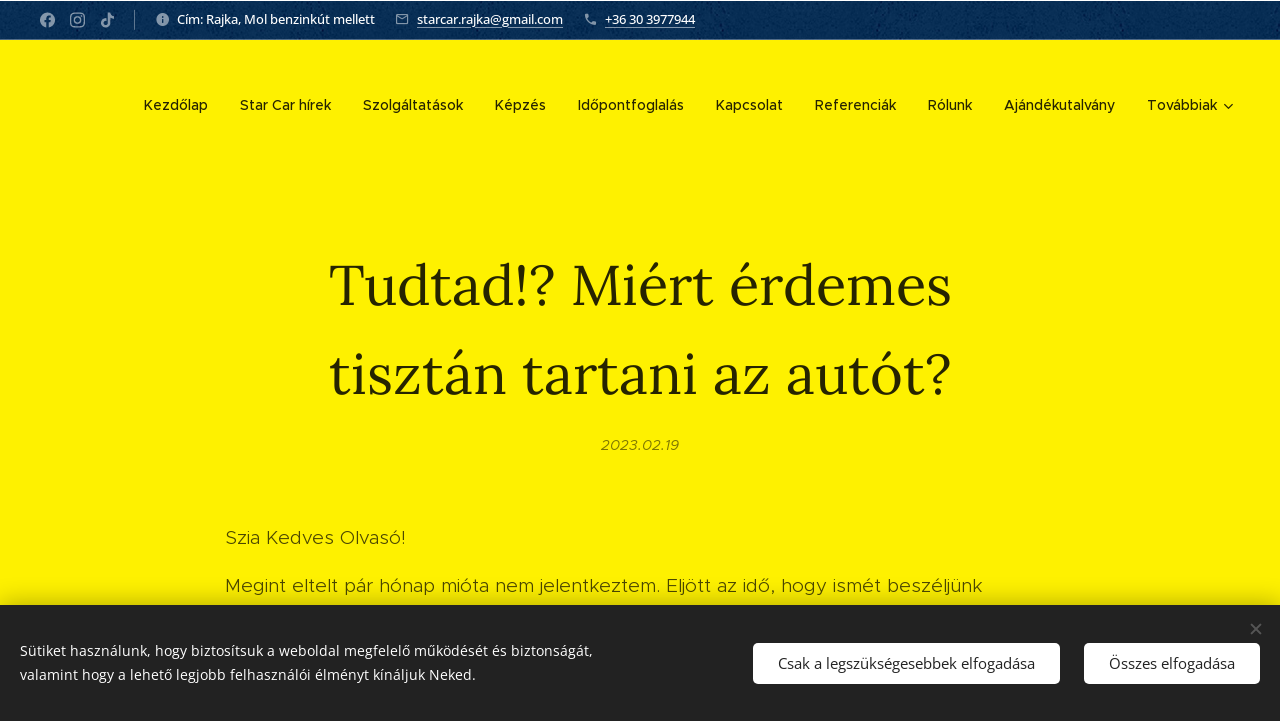

--- FILE ---
content_type: text/html; charset=UTF-8
request_url: https://www.starcarrajka.hu/l/tudtad-miert-erdemes-tisztan-tartani-az-autot/
body_size: 25705
content:
<!DOCTYPE html>
<html class="no-js" prefix="og: https://ogp.me/ns#" lang="hu">
<head><link rel="preconnect" href="https://duyn491kcolsw.cloudfront.net" crossorigin><link rel="preconnect" href="https://fonts.gstatic.com" crossorigin><meta charset="utf-8"><link rel="icon" href="https://duyn491kcolsw.cloudfront.net/files/2d/2di/2div3h.svg?ph=24f191f090" type="image/svg+xml" sizes="any"><link rel="icon" href="https://duyn491kcolsw.cloudfront.net/files/07/07f/07fzq8.svg?ph=24f191f090" type="image/svg+xml" sizes="16x16"><link rel="icon" href="https://duyn491kcolsw.cloudfront.net/files/1j/1j3/1j3767.ico?ph=24f191f090"><link rel="apple-touch-icon" href="https://duyn491kcolsw.cloudfront.net/files/1j/1j3/1j3767.ico?ph=24f191f090"><link rel="icon" href="https://duyn491kcolsw.cloudfront.net/files/1j/1j3/1j3767.ico?ph=24f191f090">
    <meta http-equiv="X-UA-Compatible" content="IE=edge">
    <title>Tudtad!? Miért érdemes tisztán tartani az autót? :: Star Car Autókozmetika Rajka</title>
    <meta name="viewport" content="width=device-width,initial-scale=1">
    <meta name="msapplication-tap-highlight" content="no">
    
    <link href="https://duyn491kcolsw.cloudfront.net/files/0r/0rk/0rklmm.css?ph=24f191f090" media="print" rel="stylesheet">
    <link href="https://duyn491kcolsw.cloudfront.net/files/2e/2e5/2e5qgh.css?ph=24f191f090" media="screen and (min-width:100000em)" rel="stylesheet" data-type="cq" disabled>
    <link rel="stylesheet" href="https://duyn491kcolsw.cloudfront.net/files/41/41k/41kc5i.css?ph=24f191f090"><link rel="stylesheet" href="https://duyn491kcolsw.cloudfront.net/files/3b/3b2/3b2e8e.css?ph=24f191f090" media="screen and (min-width:37.5em)"><link rel="stylesheet" href="https://duyn491kcolsw.cloudfront.net/files/2v/2vp/2vpyx8.css?ph=24f191f090" data-wnd_color_scheme_file=""><link rel="stylesheet" href="https://duyn491kcolsw.cloudfront.net/files/34/34q/34qmjb.css?ph=24f191f090" data-wnd_color_scheme_desktop_file="" media="screen and (min-width:37.5em)" disabled=""><link rel="stylesheet" href="https://duyn491kcolsw.cloudfront.net/files/1j/1jo/1jorv9.css?ph=24f191f090" data-wnd_additive_color_file=""><link rel="stylesheet" href="https://duyn491kcolsw.cloudfront.net/files/3q/3qe/3qel8a.css?ph=24f191f090" data-wnd_typography_file=""><link rel="stylesheet" href="https://duyn491kcolsw.cloudfront.net/files/1m/1m9/1m96rh.css?ph=24f191f090" data-wnd_typography_desktop_file="" media="screen and (min-width:37.5em)" disabled=""><script>(()=>{let e=!1;const t=()=>{if(!e&&window.innerWidth>=600){for(let e=0,t=document.querySelectorAll('head > link[href*="css"][media="screen and (min-width:37.5em)"]');e<t.length;e++)t[e].removeAttribute("disabled");e=!0}};t(),window.addEventListener("resize",t),"container"in document.documentElement.style||fetch(document.querySelector('head > link[data-type="cq"]').getAttribute("href")).then((e=>{e.text().then((e=>{const t=document.createElement("style");document.head.appendChild(t),t.appendChild(document.createTextNode(e)),import("https://duyn491kcolsw.cloudfront.net/client/js.polyfill/container-query-polyfill.modern.js").then((()=>{let e=setInterval((function(){document.body&&(document.body.classList.add("cq-polyfill-loaded"),clearInterval(e))}),100)}))}))}))})()</script>
<link rel="preload stylesheet" href="https://duyn491kcolsw.cloudfront.net/files/2m/2m8/2m8msc.css?ph=24f191f090" as="style"><meta name="description" content="Megint eltelt pár hónap mióta nem jelentkeztem. Eljött az idő, hogy ismét beszéljünk valamiről, ami ha nem teszünk ellene megkeserítheti a mindennapi életünket is. Talán furán hangozhat, hogy épp egy autókozmetikus hívja fel a figyelmet az egészséges életre, de van itt valami ami rettentően káros is lehet. Ez pedig a por! Nagyon sok autóval a hátam..."><meta name="keywords" content=""><meta name="generator" content="Webnode 2"><meta name="apple-mobile-web-app-capable" content="no"><meta name="apple-mobile-web-app-status-bar-style" content="black"><meta name="format-detection" content="telephone=no"><!-- Smartsupp Live Chat script -->
<script type="text/javascript">
var _smartsupp = _smartsupp || {};
_smartsupp.key = 'e6f66f47706073d8fe554875be5d935608b379a0';
window.smartsupp||(function(d) {
  var s,c,o=smartsupp=function(){ o._.push(arguments)};o._=[];
  s=d.getElementsByTagName('script')[0];c=d.createElement('script');
  c.type='text/javascript';c.charset='utf-8';c.async=true;
  c.src='https://www.smartsuppchat.com/loader.js?';s.parentNode.insertBefore(c,s);
})(document);
</script>
<noscript> Powered by <a href=“https://www.smartsupp.com” target=“_blank”>Smartsupp</a></noscript>




<meta property="og:url" content="https://starcarrajka.hu/l/tudtad-miert-erdemes-tisztan-tartani-az-autot/"><meta property="og:title" content="Tudtad!? Miért érdemes tisztán tartani az autót? :: Star Car Autókozmetika Rajka"><meta property="og:type" content="article"><meta property="og:description" content="Megint eltelt pár hónap mióta nem jelentkeztem. Eljött az idő, hogy ismét beszéljünk valamiről, ami ha nem teszünk ellene megkeserítheti a mindennapi életünket is. Talán furán hangozhat, hogy épp egy autókozmetikus hívja fel a figyelmet az egészséges életre, de van itt valami ami rettentően káros is lehet. Ez pedig a por! Nagyon sok autóval a hátam..."><meta property="og:site_name" content="Star Car Autókozmetika Rajka"><meta property="og:image" content="https://24f191f090.clvaw-cdnwnd.com/f46eafa3b7167944be0e814a56044b2d/200000392-c4536c4539/700/atka600%281%29.jpg?ph=24f191f090"><meta property="og:article:published_time" content="2023-02-19T00:00:00+0100"><meta property="fb:app_id" content="225951590755638"><meta name="robots" content="index,follow"><link rel="canonical" href="https://www.starcarrajka.hu/l/tudtad-miert-erdemes-tisztan-tartani-az-autot/"><script>window.checkAndChangeSvgColor=function(c){try{var a=document.getElementById(c);if(a){c=[["border","borderColor"],["outline","outlineColor"],["color","color"]];for(var h,b,d,f=[],e=0,m=c.length;e<m;e++)if(h=window.getComputedStyle(a)[c[e][1]].replace(/\s/g,"").match(/^rgb[a]?\(([0-9]{1,3}),([0-9]{1,3}),([0-9]{1,3})/i)){b="";for(var g=1;3>=g;g++)b+=("0"+parseInt(h[g],10).toString(16)).slice(-2);"0"===b.charAt(0)&&(d=parseInt(b.substr(0,2),16),d=Math.max(16,d),b=d.toString(16)+b.slice(-4));f.push(c[e][0]+"="+b)}if(f.length){var k=a.getAttribute("data-src"),l=k+(0>k.indexOf("?")?"?":"&")+f.join("&");a.src!=l&&(a.src=l,a.outerHTML=a.outerHTML)}}}catch(n){}};</script><script src="https://www.googletagmanager.com/gtag/js?id=UA-213695878-1" async></script><script>
						window.dataLayer = window.dataLayer || [];
						function gtag(){
						
						dataLayer.push(arguments);}
						gtag('js', new Date());
						</script><script>gtag('consent', 'default', {'ad_storage': 'denied', 'analytics_storage': 'denied', 'ad_user_data': 'denied', 'ad_personalization': 'denied' });</script><script>gtag('config', 'UA-213695878-1');</script></head>
<body class="l wt-blogpost ac-h ac-i l-default l-d-none b-btn-fr b-btn-s-l b-btn-dn b-btn-bw-1 img-d-n img-t-o img-h-z line-solid b-e-ds lbox-d c-s-n hn-tbg hb-on  wnd-fe"><noscript>
				<iframe
				 src="https://www.googletagmanager.com/ns.html?id=GTM-542MMSL"
				 height="0"
				 width="0"
				 style="display:none;visibility:hidden"
				 >
				 </iframe>
			</noscript>

<div class="wnd-page l-page cs-gray ac-none t-t-fs-l t-t-fw-m t-t-sp-n t-t-d-n t-s-fs-s t-s-fw-m t-s-sp-n t-s-d-n t-p-fs-s t-p-fw-l t-p-sp-n t-h-fs-s t-h-fw-s t-h-sp-n t-bq-fs-m t-bq-fw-m t-bq-sp-n t-bq-d-l t-btn-fw-l t-nav-fw-l t-pd-fw-s t-nav-tt-n">
    <div class="l-w t cf t-02">
        <div class="l-bg cf">
            <div class="s-bg-l">
                
                
            </div>
        </div>
        <header class="l-h cf">
            <div class="sw cf">
	<div class="sw-c cf"><section class="s s-hb cf sc-m wnd-background-pattern  wnd-w-max wnd-hbs-on wnd-hbi-on wnd-hbi-news-on">
	<div class="s-w cf">
		<div class="s-o cf">
			<div class="s-bg cf">
                <div class="s-bg-l wnd-background-pattern  bgpos-center-center bgatt-scroll" style="background-image:url('https://duyn491kcolsw.cloudfront.net/files/0s/0s8/0s8gu2.png?ph=24f191f090')">
                    
                    
                </div>
			</div>
			<div class="s-c">
                <div class="s-hb-c cf">
                    <div class="hb-si">
                        <div class="si">
    <div class="si-c"><a href="https://www.facebook.com/Starcar.rajka.autokozmetika" target="_blank" rel="noreferrer" title="Facebook"><svg xmlns="https://www.w3.org/2000/svg" viewBox="0 0 24 24" height="18px" width="18px"><path d="M24 12.073c0-6.627-5.373-12-12-12s-12 5.373-12 12c0 5.99 4.388 10.954 10.125 11.854v-8.385H7.078v-3.47h3.047V9.43c0-3.007 1.792-4.669 4.533-4.669 1.312 0 2.686.235 2.686.235v2.953H15.83c-1.491 0-1.956.925-1.956 1.874v2.25h3.328l-.532 3.47h-2.796v8.385C19.612 23.027 24 18.062 24 12.073z" fill="#bebebe"></path></svg></a><a href="https://www.instagram.com/starcarautokozmetika" target="_blank" rel="noreferrer" title="Instagram"><svg viewBox="0 0 24 24" xmlns="https://www.w3.org/2000/svg" height="18px" width="18px"><path d="M12 0C8.74 0 8.333.015 7.053.072 5.775.132 4.905.333 4.14.63c-.789.306-1.459.717-2.126 1.384S.935 3.35.63 4.14C.333 4.905.131 5.775.072 7.053.012 8.333 0 8.74 0 12s.015 3.667.072 4.947c.06 1.277.261 2.148.558 2.913a5.885 5.885 0 001.384 2.126A5.868 5.868 0 004.14 23.37c.766.296 1.636.499 2.913.558C8.333 23.988 8.74 24 12 24s3.667-.015 4.947-.072c1.277-.06 2.148-.262 2.913-.558a5.898 5.898 0 002.126-1.384 5.86 5.86 0 001.384-2.126c.296-.765.499-1.636.558-2.913.06-1.28.072-1.687.072-4.947s-.015-3.667-.072-4.947c-.06-1.277-.262-2.149-.558-2.913a5.89 5.89 0 00-1.384-2.126A5.847 5.847 0 0019.86.63c-.765-.297-1.636-.499-2.913-.558C15.667.012 15.26 0 12 0zm0 2.16c3.203 0 3.585.016 4.85.071 1.17.055 1.805.249 2.227.415.562.217.96.477 1.382.896.419.42.679.819.896 1.381.164.422.36 1.057.413 2.227.057 1.266.07 1.646.07 4.85s-.015 3.585-.074 4.85c-.061 1.17-.256 1.805-.421 2.227a3.81 3.81 0 01-.899 1.382 3.744 3.744 0 01-1.38.896c-.42.164-1.065.36-2.235.413-1.274.057-1.649.07-4.859.07-3.211 0-3.586-.015-4.859-.074-1.171-.061-1.816-.256-2.236-.421a3.716 3.716 0 01-1.379-.899 3.644 3.644 0 01-.9-1.38c-.165-.42-.359-1.065-.42-2.235-.045-1.26-.061-1.649-.061-4.844 0-3.196.016-3.586.061-4.861.061-1.17.255-1.814.42-2.234.21-.57.479-.96.9-1.381.419-.419.81-.689 1.379-.898.42-.166 1.051-.361 2.221-.421 1.275-.045 1.65-.06 4.859-.06l.045.03zm0 3.678a6.162 6.162 0 100 12.324 6.162 6.162 0 100-12.324zM12 16c-2.21 0-4-1.79-4-4s1.79-4 4-4 4 1.79 4 4-1.79 4-4 4zm7.846-10.405a1.441 1.441 0 01-2.88 0 1.44 1.44 0 012.88 0z" fill="#bebebe"></path></svg></a><a href="https://tiktok.com/starcar.rajka" target="_blank" rel="noreferrer" title="Tiktok"><svg xmlns="https://www.w3.org/2000/svg" viewBox="0 0 24 24" height="18px" width="18px"><path d="M12.525.02c1.31-.02 2.61-.01 3.91-.02.08 1.53.63 3.09 1.75 4.17 1.12 1.11 2.7 1.62 4.24 1.79v4.03c-1.44-.05-2.89-.35-4.2-.97-.57-.26-1.1-.59-1.62-.93-.01 2.92.01 5.84-.02 8.75-.08 1.4-.54 2.79-1.35 3.94-1.31 1.92-3.58 3.17-5.91 3.21-1.43.08-2.86-.31-4.08-1.03-2.02-1.19-3.44-3.37-3.65-5.71-.02-.5-.03-1-.01-1.49.18-1.9 1.12-3.72 2.58-4.96 1.66-1.44 3.98-2.13 6.15-1.72.02 1.48-.04 2.96-.04 4.44-.99-.32-2.15-.23-3.02.37-.63.41-1.11 1.04-1.36 1.75-.21.51-.15 1.07-.14 1.61.24 1.64 1.82 3.02 3.5 2.87 1.12-.01 2.19-.66 2.77-1.61.19-.33.4-.67.41-1.06.1-1.79.06-3.57.07-5.36.01-4.03-.01-8.05.02-12.07z" fill="#bebebe"></path></svg></a></div>
</div>
                    </div>
                    <div class="hb-ci">
                        <div class="ci">
    <div class="ci-c" data-placeholder="Elérhetőségek"><div class="ci-news"><span>Cím: Rajka, Mol benzinkút mellett<br></span></div><div class="ci-mail"><span><a href="mailto:starcar.rajka@gmail.com">starcar.rajka@gmail.com</a></span></div><div class="ci-phone"><span><a href="tel:+36 30 3977944">+36 30 3977944</a></span></div></div>
</div>
                    </div>
                    <div class="hb-ccy">
                        
                    </div>
                    <div class="hb-lang">
                        
                    </div>
                </div>
			</div>
		</div>
	</div>
</section><section data-space="true" class="s s-hn s-hn-default wnd-mt-classic wnd-na-c logo-classic sc-none   wnd-w-max wnd-nh-l hn-no-bg sc-ml   wnd-nav-sticky menu-default-underline">
	<div class="s-w">
		<div class="s-o">

			<div class="s-bg">
                <div class="s-bg-l">
                    
                    
                </div>
			</div>

			<div class="h-w h-f wnd-fixed">

				<div class="n-l">
					<div class="s-c menu-nav">
						<div class="logo-block">
							<div class="b b-l logo logo-default-inv logo-nb roboto-slab logo-28 b-ls-l">
	<div class="b-l-c logo-content">
		<a class="b-l-link logo-link" href="/home/">

			

			

			<div class="b-l-br logo-br"></div>

			<div class="b-l-text logo-text-wrapper">
				<div class="b-l-text-w logo-text">
					<span class="b-l-text-c logo-text-cell"></span>
				</div>
			</div>

		</a>
	</div>
</div>
						</div>

						<div id="menu-slider">
							<div id="menu-block">
								<nav id="menu"><div class="menu-font menu-wrapper">
	<a href="#" class="menu-close" rel="nofollow" title="Close Menu"></a>
	<ul role="menubar" aria-label="Menü" class="level-1">
		<li role="none" class="wnd-homepage">
			<a class="menu-item" role="menuitem" href="/home/"><span class="menu-item-text">Kezdőlap</span></a>
			
		</li><li role="none">
			<a class="menu-item" role="menuitem" href="/star-car-hirek/"><span class="menu-item-text">Star Car hírek</span></a>
			
		</li><li role="none">
			<a class="menu-item" role="menuitem" href="/szolgaltatasok/"><span class="menu-item-text">Szolgáltatások</span></a>
			
		</li><li role="none">
			<a class="menu-item" role="menuitem" href="/kepzes/"><span class="menu-item-text">Képzés</span></a>
			
		</li><li role="none">
			<a class="menu-item" role="menuitem" href="/idopont-foglalas/"><span class="menu-item-text">Időpontfoglalás</span></a>
			
		</li><li role="none">
			<a class="menu-item" role="menuitem" href="/kapcsolat/"><span class="menu-item-text">Kapcsolat</span></a>
			
		</li><li role="none">
			<a class="menu-item" role="menuitem" href="/referenciak/"><span class="menu-item-text">Referenciák</span></a>
			
		</li><li role="none">
			<a class="menu-item" role="menuitem" href="/rolunk/"><span class="menu-item-text">Rólunk</span></a>
			
		</li><li role="none">
			<a class="menu-item" role="menuitem" href="/ajandekutalvany/"><span class="menu-item-text">Ajándékutalvány</span></a>
			
		</li><li role="none">
			<a class="menu-item" role="menuitem" href="/berlet-akcio/"><span class="menu-item-text">Bérlet akció</span></a>
			
		</li><li role="none">
			<a class="menu-item" role="menuitem" href="/hirdess-velunk/"><span class="menu-item-text">Hirdess velünk!</span></a>
			
		</li>
	</ul>
	<span class="more-text">Továbbiak</span>
</div></nav>
							</div>
						</div>

						<div class="cart-and-mobile">
							
							

							<div id="menu-mobile">
								<a href="#" id="menu-submit"><span></span>Menü</a>
							</div>
						</div>

					</div>
				</div>

			</div>

		</div>
	</div>
</section></div>
</div>
        </header>
        <main class="l-m cf">
            <div class="sw cf">
	<div class="sw-c cf"><section data-space="true" class="s s-hm s-hm-bdh s-bdh cf sc-ml wnd-background-image  wnd-w-narrow wnd-s-normal wnd-h-auto wnd-nh-l wnd-p-cc hn-no-bg hn-default">
    <div class="s-w cf">
	    <div class="s-o cf">
	        <div class="s-bg cf">
                <div class="s-bg-l wnd-background-image fx-none bgpos-center-center bgatt-scroll">
                    <picture><source type="image/webp" srcset="https://24f191f090.clvaw-cdnwnd.com/f46eafa3b7167944be0e814a56044b2d/200000313-ceb68ceb6a/700/24069citrom-sarga-medium.webp?ph=24f191f090 700w, https://24f191f090.clvaw-cdnwnd.com/f46eafa3b7167944be0e814a56044b2d/200000313-ceb68ceb6a/24069citrom-sarga-medium.webp?ph=24f191f090 1040w, https://24f191f090.clvaw-cdnwnd.com/f46eafa3b7167944be0e814a56044b2d/200000313-ceb68ceb6a/24069citrom-sarga-medium.webp?ph=24f191f090 2x" sizes="100vw" ><img src="https://24f191f090.clvaw-cdnwnd.com/f46eafa3b7167944be0e814a56044b2d/200000312-9fc239fc25/24069citrom-sarga-medium.jpeg?ph=24f191f090" width="1040" height="1040" alt="" fetchpriority="high" ></picture>
                    
                </div>
	        </div>
	        <div class="h-c s-c cf">
		        <div class="s-bdh-c b b-s-l b-s-r b-cs cf">
			        <div class="s-bdh-w">
			            <h1 class="s-bdh-t"><div class="ld">
	<span class="ld-c">Tudtad!? Miért érdemes tisztán tartani az autót?</span>
</div></h1>
			            <span class="s-bdh-d"><div class="ld">
	<span class="ld-c">2023.02.19</span>
</div></span>
			        </div>
		        </div>
	        </div>
	    </div>
    </div>
</section><section class="s s-basic cf sc-ml wnd-background-image  wnd-w-wider wnd-s-normal wnd-h-auto" data-wnd_brightness="0.64" data-wnd_last_section>
	<div class="s-w cf">
		<div class="s-o s-fs cf">
			<div class="s-bg cf">
				<div class="s-bg-l wnd-background-image fx-none bgpos-center-center bgatt-scroll">
                    <picture><source type="image/webp" srcset="https://24f191f090.clvaw-cdnwnd.com/f46eafa3b7167944be0e814a56044b2d/200000313-ceb68ceb6a/700/24069citrom-sarga-medium.webp?ph=24f191f090 700w, https://24f191f090.clvaw-cdnwnd.com/f46eafa3b7167944be0e814a56044b2d/200000313-ceb68ceb6a/24069citrom-sarga-medium.webp?ph=24f191f090 1040w, https://24f191f090.clvaw-cdnwnd.com/f46eafa3b7167944be0e814a56044b2d/200000313-ceb68ceb6a/24069citrom-sarga-medium.webp?ph=24f191f090 2x" sizes="100vw" ><img src="https://24f191f090.clvaw-cdnwnd.com/f46eafa3b7167944be0e814a56044b2d/200000312-9fc239fc25/24069citrom-sarga-medium.jpeg?ph=24f191f090" width="1040" height="1040" alt="" loading="lazy" ></picture>
					
				</div>
			</div>
			<div class="s-c s-fs cf">
				<div class="ez cf wnd-no-cols">
	<div class="ez-c"><div class="b b-text cf">
	<div class="b-c b-text-c b-s b-s-t60 b-s-b60 b-cs cf"><p id="wnd_TextBlock_572391752_inner_0" data-wnd_is_separable="1" data-wnd_separable_index="0" data-wnd_separable_id="wnd_TextBlock_572391752">Szia Kedves Olvasó!</p><p id="wnd_TextBlock_572391752_inner_1" data-wnd_is_separable="1" data-wnd_separable_index="1" data-wnd_separable_id="wnd_TextBlock_572391752">Megint eltelt pár hónap mióta nem jelentkeztem. Eljött az idő, hogy ismét beszéljünk valamiről, ami ha nem teszünk ellene megkeserítheti a mindennapi életünket is. Talán furán hangozhat,&nbsp; hogy épp egy autókozmetikus hívja fel a figyelmet az egészséges életre, de van itt valami ami rettentően káros is lehet. Ez pedig a por! Nagyon sok autóval a hátam mögött úgy gondolom valós problémára szeretném felhívni a figyelmet. <br></p></div>
</div><div class="gal-app b-gal b b-s" id="wnd_PhotoGalleryBlock_4771" data-content="{&quot;variant&quot;:&quot;slideshow&quot;,&quot;gridCount&quot;:4,&quot;id&quot;:&quot;wnd_PhotoGalleryBlock_4771&quot;,&quot;items&quot;:[{&quot;id&quot;:200000392,&quot;title&quot;:&quot;&quot;,&quot;orientation&quot;:&quot;landscape&quot;,&quot;aspectRatio&quot;:&quot;25:17&quot;,&quot;size&quot;:{&quot;width&quot;:600,&quot;height&quot;:408},&quot;img&quot;:{&quot;mimeType&quot;:&quot;image/jpeg&quot;,&quot;src&quot;:&quot;https://24f191f090.clvaw-cdnwnd.com/f46eafa3b7167944be0e814a56044b2d/200000392-c4536c4539/atka600%281%29.jpg?ph=24f191f090&quot;},&quot;sources&quot;:[{&quot;mimeType&quot;:&quot;image/jpeg&quot;,&quot;sizes&quot;:[{&quot;width&quot;:450,&quot;height&quot;:306,&quot;src&quot;:&quot;https://24f191f090.clvaw-cdnwnd.com/f46eafa3b7167944be0e814a56044b2d/200000392-c4536c4539/450/atka600%281%29.jpg?ph=24f191f090&quot;},{&quot;width&quot;:600,&quot;height&quot;:408,&quot;src&quot;:&quot;https://24f191f090.clvaw-cdnwnd.com/f46eafa3b7167944be0e814a56044b2d/200000392-c4536c4539/700/atka600%281%29.jpg?ph=24f191f090&quot;},{&quot;width&quot;:600,&quot;height&quot;:408,&quot;src&quot;:&quot;https://24f191f090.clvaw-cdnwnd.com/f46eafa3b7167944be0e814a56044b2d/200000392-c4536c4539/atka600%281%29.jpg?ph=24f191f090&quot;}]},{&quot;mimeType&quot;:&quot;image/webp&quot;,&quot;sizes&quot;:[{&quot;width&quot;:450,&quot;height&quot;:306,&quot;src&quot;:&quot;https://24f191f090.clvaw-cdnwnd.com/f46eafa3b7167944be0e814a56044b2d/200000393-af2c4af2c7/450/atka600%281%29.webp?ph=24f191f090&quot;},{&quot;width&quot;:600,&quot;height&quot;:408,&quot;src&quot;:&quot;https://24f191f090.clvaw-cdnwnd.com/f46eafa3b7167944be0e814a56044b2d/200000393-af2c4af2c7/700/atka600%281%29.webp?ph=24f191f090&quot;},{&quot;width&quot;:600,&quot;height&quot;:408,&quot;src&quot;:&quot;https://24f191f090.clvaw-cdnwnd.com/f46eafa3b7167944be0e814a56044b2d/200000393-af2c4af2c7/atka600%281%29.webp?ph=24f191f090&quot;}]}]}]}">
</div><div class="b b-text cf">
	<div class="b-c b-text-c b-s b-s-t60 b-s-b60 b-cs cf"><p data-wnd_is_separable="1" data-wnd_separable_index="0" data-wnd_separable_id="wnd_TextBlock_79498" id="wnd_TextBlock_79498_inner_0">Városi legenda szerint a házipor lényegében a levedlett 
bőrünk, de ez nem teljesen fedi a valóságot. Valóban folyamatosan 
észrevétlenül vedlünk, ami összességében másfél gramm elhalt bőrsejt et
(ami számszerűsítve 30-40 ezer! részecske) jelent naponta, de igazából 
nem csak ez telepszik az autónk műszerfalára. Bár valóban hozzátesz az 
autónkban megjelenő porhoz, sokkal nagyobb jelentőséggel bírnak a 
bőrünkön élő mikroorganizmusok, gombák és atkák is, amelyek a 
porallergiáért felelnek. Aki az orvosok által porallergiásnak 
nyilvánított, az nagy valószínűséggel a poratka ürülékére allergiás. <br></p></div>
</div><div class="gal-app b-gal b b-s" id="wnd_PhotoGalleryBlock_19680" data-content="{&quot;variant&quot;:&quot;slideshow&quot;,&quot;gridCount&quot;:4,&quot;id&quot;:&quot;wnd_PhotoGalleryBlock_19680&quot;,&quot;items&quot;:[{&quot;id&quot;:200000396,&quot;title&quot;:&quot;&quot;,&quot;orientation&quot;:&quot;landscape&quot;,&quot;aspectRatio&quot;:&quot;160:89&quot;,&quot;size&quot;:{&quot;width&quot;:800,&quot;height&quot;:445},&quot;img&quot;:{&quot;mimeType&quot;:&quot;image/png&quot;,&quot;src&quot;:&quot;https://24f191f090.clvaw-cdnwnd.com/f46eafa3b7167944be0e814a56044b2d/200000396-21d2621d2a/sz%C3%A1ll%C3%B3-por-%C3%A9s-teny%C3%A9r-800.png?ph=24f191f090&quot;},&quot;sources&quot;:[{&quot;mimeType&quot;:&quot;image/png&quot;,&quot;sizes&quot;:[{&quot;width&quot;:450,&quot;height&quot;:250,&quot;src&quot;:&quot;https://24f191f090.clvaw-cdnwnd.com/f46eafa3b7167944be0e814a56044b2d/200000396-21d2621d2a/450/sz%C3%A1ll%C3%B3-por-%C3%A9s-teny%C3%A9r-800.png?ph=24f191f090&quot;},{&quot;width&quot;:700,&quot;height&quot;:389,&quot;src&quot;:&quot;https://24f191f090.clvaw-cdnwnd.com/f46eafa3b7167944be0e814a56044b2d/200000396-21d2621d2a/700/sz%C3%A1ll%C3%B3-por-%C3%A9s-teny%C3%A9r-800.png?ph=24f191f090&quot;},{&quot;width&quot;:800,&quot;height&quot;:445,&quot;src&quot;:&quot;https://24f191f090.clvaw-cdnwnd.com/f46eafa3b7167944be0e814a56044b2d/200000396-21d2621d2a/sz%C3%A1ll%C3%B3-por-%C3%A9s-teny%C3%A9r-800.png?ph=24f191f090&quot;}]},{&quot;mimeType&quot;:&quot;image/webp&quot;,&quot;sizes&quot;:[{&quot;width&quot;:450,&quot;height&quot;:250,&quot;src&quot;:&quot;https://24f191f090.clvaw-cdnwnd.com/f46eafa3b7167944be0e814a56044b2d/200000397-486cd486d1/450/sz%C3%A1ll%C3%B3-por-%C3%A9s-teny%C3%A9r-800.webp?ph=24f191f090&quot;},{&quot;width&quot;:700,&quot;height&quot;:389,&quot;src&quot;:&quot;https://24f191f090.clvaw-cdnwnd.com/f46eafa3b7167944be0e814a56044b2d/200000397-486cd486d1/700/sz%C3%A1ll%C3%B3-por-%C3%A9s-teny%C3%A9r-800.webp?ph=24f191f090&quot;},{&quot;width&quot;:800,&quot;height&quot;:445,&quot;src&quot;:&quot;https://24f191f090.clvaw-cdnwnd.com/f46eafa3b7167944be0e814a56044b2d/200000397-486cd486d1/sz%C3%A1ll%C3%B3-por-%C3%A9s-teny%C3%A9r-800.webp?ph=24f191f090&quot;}]}]}]}">
</div><div class="b b-text cf">
	<div class="b-c b-text-c b-s b-s-t60 b-s-b60 b-cs cf"><p data-wnd_is_separable="1" data-wnd_separable_index="0" data-wnd_separable_id="wnd_TextBlock_55530" id="wnd_TextBlock_55530_inner_0">Még
 mielőtt egyből futnál mosakodni azért megjegyeznénk ez egy természetes 
folyamat, ami csak annyit bizonyít, hogy a tápláléklánc ott is létezik 
ahol nem is gondolnánk.  A porban még 
megtalálhatók lehetnek: talajrészecskék, ásványi anyagok, állati eredetű
 szőr, haj és köröm/karom darabkái, virágpor és egyéb növényi 
részecskék, a ruháról és egyéb textíliákról leváló szálacskák, 
ételmaradék, elpusztult rovarok illetve azok testrészei, pókháló 
valamint élő rovarok ürüléke. Tehát sok minden összetevőből áll a por. 
Jusson eszedbe ez, mikor az autódban ülsz ami amúgy is egy zárt tér. 
Egészségünk érdekében is fontos a tisztán tartás. Ne felejtsük el, hogy a
 pollenszűrő csak a külső szennyező anyagok bejutását gátolja meg, és 
nem azokat amiket mi magunk viszünk be. <br></p></div>
</div><div class="gal-app b-gal b b-s" id="wnd_PhotoGalleryBlock_96530" data-content="{&quot;variant&quot;:&quot;slideshow&quot;,&quot;gridCount&quot;:4,&quot;id&quot;:&quot;wnd_PhotoGalleryBlock_96530&quot;,&quot;items&quot;:[{&quot;id&quot;:200000398,&quot;title&quot;:&quot;&quot;,&quot;orientation&quot;:&quot;landscape&quot;,&quot;aspectRatio&quot;:&quot;79:52&quot;,&quot;size&quot;:{&quot;width&quot;:790,&quot;height&quot;:520},&quot;img&quot;:{&quot;mimeType&quot;:&quot;image/jpeg&quot;,&quot;src&quot;:&quot;https://24f191f090.clvaw-cdnwnd.com/f46eafa3b7167944be0e814a56044b2d/200000398-afcbdafcc0/1_0x0_790x520_0x520_messy-car-crash.jpg?ph=24f191f090&quot;},&quot;sources&quot;:[{&quot;mimeType&quot;:&quot;image/jpeg&quot;,&quot;sizes&quot;:[{&quot;width&quot;:450,&quot;height&quot;:296,&quot;src&quot;:&quot;https://24f191f090.clvaw-cdnwnd.com/f46eafa3b7167944be0e814a56044b2d/200000398-afcbdafcc0/450/1_0x0_790x520_0x520_messy-car-crash.jpg?ph=24f191f090&quot;},{&quot;width&quot;:700,&quot;height&quot;:461,&quot;src&quot;:&quot;https://24f191f090.clvaw-cdnwnd.com/f46eafa3b7167944be0e814a56044b2d/200000398-afcbdafcc0/700/1_0x0_790x520_0x520_messy-car-crash.jpg?ph=24f191f090&quot;},{&quot;width&quot;:790,&quot;height&quot;:520,&quot;src&quot;:&quot;https://24f191f090.clvaw-cdnwnd.com/f46eafa3b7167944be0e814a56044b2d/200000398-afcbdafcc0/1_0x0_790x520_0x520_messy-car-crash.jpg?ph=24f191f090&quot;}]},{&quot;mimeType&quot;:&quot;image/webp&quot;,&quot;sizes&quot;:[{&quot;width&quot;:450,&quot;height&quot;:296,&quot;src&quot;:&quot;https://24f191f090.clvaw-cdnwnd.com/f46eafa3b7167944be0e814a56044b2d/200000399-8fcf78fcfa/450/1_0x0_790x520_0x520_messy-car-crash.webp?ph=24f191f090&quot;},{&quot;width&quot;:700,&quot;height&quot;:461,&quot;src&quot;:&quot;https://24f191f090.clvaw-cdnwnd.com/f46eafa3b7167944be0e814a56044b2d/200000399-8fcf78fcfa/700/1_0x0_790x520_0x520_messy-car-crash.webp?ph=24f191f090&quot;},{&quot;width&quot;:790,&quot;height&quot;:520,&quot;src&quot;:&quot;https://24f191f090.clvaw-cdnwnd.com/f46eafa3b7167944be0e814a56044b2d/200000399-8fcf78fcfa/1_0x0_790x520_0x520_messy-car-crash.webp?ph=24f191f090&quot;}]}]}]}">
</div><div class="b b-text cf">
	<div class="b-c b-text-c b-s b-s-t60 b-s-b60 b-cs cf"><p>Egy brit 
egyetem kutatói megállapították, hogy az autók nagyobb baktériumtanyák 
még a toalettnél is. Meglepő eredményekkel is szolgált a vizsgálatuk. Egy
 átlagos toalettnél is koszosabb lehet egy autó - derült ki a 
birminghami Aston Egyetem biológiatudományi kutatóinak legújabb 
tanulmányából, amit a Carscoops szemlézett. A vizsgálathoz két vécéből 
és öt autóból vettek mintákat, utóbbiak közül az egyik csupán kétéves 
volt. A kutatás során bebizonyosodott, hogy a vizsgált járművek 
mindegyikében találtak székletbaktériumot, ami azért is aggasztó, mert a
 legtöbb ember autóval intézi az élelmiszerbeszerzést - sőt, számos 
esetben az autóban is esznek. Legtöbb 
székletbaktérium - kevésbé meglepő módon - a vezetőülésen lelhető fel, 
az autó legpiszkosabb részének mégis a csomagtartó számít, ahol 1425 
baktériumot derítettek fel. 649-cel a vezetőülés követi a második 
helyen, majd a váltó (407 baktérium), a hátsó ülés (323 baktérium) és a 
műszerfal (317 baktérium) következik a sorban. Kutatók
 megállapították azt is, hogy minél öregebb egy jármű, annál több 
baktérium melegágyául szolgál. Egyikük megjegyezte, hogy mindezek 
ellenére nem kell túlságosan aggódni, de az embereknek "figyelniük kell 
arra, hogy nem minden szennyeződés látható számunkra", egyúttal nagyobb 
erőfeszítéseket kellene tenniük autóik tisztán tartásáért.</p><p>Köszönöm hogy blogomat elolvastad, remélem hogy tetszett a tartalom. Hamarosan újra jelentkezem.</p><p>Köszönettel és Tisztelettel:</p><p>Rácz Roland<br></p></div>
</div><div class="b b-s b-s-t150 b-s-b150 b-btn b-btn-1 wnd-align-center">
	<div class="b-btn-c i-a">
		<a class="b-btn-l" href="/home/">
			<span class="b-btn-t">Kezdőlap</span>
		</a>
	</div>
</div></div>
</div>
			</div>
		</div>
	</div>
</section></div>
</div>
<div class="s-bdf b-s b-s-t200 b-cs " data-wnd_social_buttons="true">
	<div class="s-bdf-share b-s-b200"><div id="fb-root"></div><script src="https://connect.facebook.net/hu_HU/sdk.js#xfbml=1&amp;version=v5.0&amp;appId=225951590755638&amp;autoLogAppEvents=1" async defer crossorigin="anonymous"></script><div style="margin-right: 20px" class="fb-share-button" data-href="https://www.starcarrajka.hu/l/tudtad-miert-erdemes-tisztan-tartani-az-autot/" data-layout="button" data-size="large"><a class="fb-xfbml-parse-ignore" target="_blank" href="https://www.facebook.com/sharer/sharer.php?u=https%3A%2F%2Fwww.starcarrajka.hu%2Fl%2Ftudtad-miert-erdemes-tisztan-tartani-az-autot%2F&amp;src=sdkpreparse">Share</a></div><a href="https://twitter.com/share" class="twitter-share-button" data-size="large">Tweet</a><script>window.twttr=function(t,e,r){var n,i=t.getElementsByTagName(e)[0],w=window.twttr||{};return t.getElementById(r)?w:((n=t.createElement(e)).id=r,n.src="https://platform.twitter.com/widgets.js",i.parentNode.insertBefore(n,i),w._e=[],w.ready=function(t){w._e.push(t)},w)}(document,"script","twitter-wjs");</script></div>
	<div class="s-bdf-comments"><div id="wnd-fb-comments" class="fb-comments" data-href="https://www.starcarrajka.hu/l/tudtad-miert-erdemes-tisztan-tartani-az-autot/" data-numposts="5" data-colorscheme="light"></div></div>
	<div class="s-bdf-html"></div>
</div>

        </main>
        <footer class="l-f cf">
            <div class="sw cf">
	<div class="sw-c cf"><section data-wn-border-element="s-f-border" class="s s-f s-f-basic s-f-simple sc-m wnd-background-pattern  wnd-w-narrow wnd-s-higher">
	<div class="s-w">
		<div class="s-o">
			<div class="s-bg">
                <div class="s-bg-l wnd-background-pattern  bgpos-center-center bgatt-scroll" style="background-image:url('https://duyn491kcolsw.cloudfront.net/files/0s/0s8/0s8gu2.png?ph=24f191f090')">
                    
                    
                </div>
			</div>
			<div class="s-c s-f-l-w s-f-border">
				<div class="s-f-l b-s b-s-t0 b-s-b0">
					<div class="s-f-l-c s-f-l-c-first">
						<div class="s-f-cr"><span class="it b link">
	<span class="it-c">Star Car Autókozmetika &amp; Detailing Rajka Rákóczi Ferenc utca 21.</span>
</span></div>
						<div class="s-f-sf">
                            <span class="sf b">
<span class="sf-content sf-c link">Az oldalt a <a href="https://www.webnode.hu?utm_source=text&utm_medium=footer&utm_campaign=free1&utm_content=wnd2" rel="nofollow" target="_blank">Webnode</a> működteti</span>
</span>
                            <span class="sf-cbr link">
    <a href="#" rel="nofollow">Sütik</a>
</span>
                            
                            
                            
                        </div>
					</div>
					<div class="s-f-l-c s-f-l-c-last">
						<div class="s-f-lang lang-select cf">
	
</div>
					</div>
                    <div class="s-f-l-c s-f-l-c-currency">
                        <div class="s-f-ccy ccy-select cf">
	
</div>
                    </div>
				</div>
			</div>
		</div>
	</div>
</section></div>
</div>
        </footer>
    </div>
    
</div>
<section class="cb cb-dark" id="cookiebar" style="display:none;" id="cookiebar" style="display:none;">
	<div class="cb-bar cb-scrollable">
		<div class="cb-bar-c">
			<div class="cb-bar-text">Sütiket használunk, hogy biztosítsuk a weboldal megfelelő működését és biztonságát, valamint hogy a lehető legjobb felhasználói élményt kínáljuk Neked.</div>
			<div class="cb-bar-buttons">
				<button class="cb-button cb-close-basic" data-action="accept-necessary">
					<span class="cb-button-content">Csak a legszükségesebbek elfogadása</span>
				</button>
				<button class="cb-button cb-close-basic" data-action="accept-all">
					<span class="cb-button-content">Összes elfogadása</span>
				</button>
				
			</div>
		</div>
        <div class="cb-close cb-close-basic" data-action="accept-necessary"></div>
	</div>

	<div class="cb-popup cb-light close">
		<div class="cb-popup-c">
			<div class="cb-popup-head">
				<h3 class="cb-popup-title">Haladó beállítások</h3>
				<p class="cb-popup-text">Itt testreszabhatod a süti beállításokat. Engedélyezd vagy tiltsd le a következő kategóriákat, és mentsd el a módosításokat.</p>
			</div>
			<div class="cb-popup-options cb-scrollable">
				<div class="cb-option">
					<input class="cb-option-input" type="checkbox" id="necessary" name="necessary" readonly="readonly" disabled="disabled" checked="checked">
                    <div class="cb-option-checkbox"></div>
                    <label class="cb-option-label" for="necessary">Szükséges sütik</label>
					<div class="cb-option-text">Az alapvető sütik elengedhetetlenek weboldal biztonságos és helyes működéséhez, valamint a regisztrációs folyamathoz.</div>
				</div><div class="cb-option">
					<input class="cb-option-input" type="checkbox" id="functional" name="functional">
                    <div class="cb-option-checkbox"></div>
                    <label class="cb-option-label" for="functional">Funkcionális sütik</label>
					<div class="cb-option-text">A funkcionális sütik megjegyzik a weboldallal kapcsolatos preferenciákat és lehetővé teszik annak testreszabását.</div>
				</div><div class="cb-option">
					<input class="cb-option-input" type="checkbox" id="performance" name="performance">
                    <div class="cb-option-checkbox"></div>
                    <label class="cb-option-label" for="performance">Teljesítmény sütik</label>
					<div class="cb-option-text">A teljesítmény sütik figyelik a weboldal teljesítményét.</div>
				</div><div class="cb-option">
					<input class="cb-option-input" type="checkbox" id="marketing" name="marketing">
                    <div class="cb-option-checkbox"></div>
                    <label class="cb-option-label" for="marketing">Marketing/harmadik féltől származó sütik</label>
					<div class="cb-option-text">A marketing sütik lehetővé teszik, hogy mérjük és elemezzük weboldalunk teljesítményét.</div>
				</div>
			</div>
			<div class="cb-popup-footer">
				<button class="cb-button cb-save-popup" data-action="advanced-save">
					<span class="cb-button-content">Mentés</span>
				</button>
			</div>
			<div class="cb-close cb-close-popup" data-action="close"></div>
		</div>
	</div>
</section>

<script src="https://duyn491kcolsw.cloudfront.net/files/3e/3em/3eml8v.js?ph=24f191f090" crossorigin="anonymous" type="module"></script><script>document.querySelector(".wnd-fe")&&[...document.querySelectorAll(".c")].forEach((e=>{const t=e.querySelector(".b-text:only-child");t&&""===t.querySelector(".b-text-c").innerText&&e.classList.add("column-empty")}))</script>


<script src="https://duyn491kcolsw.cloudfront.net/client.fe/js.compiled/lang.hu.2086.js?ph=24f191f090" crossorigin="anonymous"></script><script src="https://duyn491kcolsw.cloudfront.net/client.fe/js.compiled/compiled.multi.2-2193.js?ph=24f191f090" crossorigin="anonymous"></script><script>var wnd = wnd || {};wnd.$data = {"image_content_items":{"wnd_ThumbnailBlock_1":{"id":"wnd_ThumbnailBlock_1","type":"wnd.pc.ThumbnailBlock"},"wnd_Section_default_745975001":{"id":"wnd_Section_default_745975001","type":"wnd.pc.Section"},"wnd_PhotoGalleryBlock_4771":{"id":"wnd_PhotoGalleryBlock_4771","type":"wnd.pc.PhotoGalleryBlock"},"wnd_PhotoGalleryBlock_19680":{"id":"wnd_PhotoGalleryBlock_19680","type":"wnd.pc.PhotoGalleryBlock"},"wnd_PhotoGalleryBlock_96530":{"id":"wnd_PhotoGalleryBlock_96530","type":"wnd.pc.PhotoGalleryBlock"},"wnd_LogoBlock_46115404":{"id":"wnd_LogoBlock_46115404","type":"wnd.pc.LogoBlock"},"wnd_FooterSection_footer_1617804":{"id":"wnd_FooterSection_footer_1617804","type":"wnd.pc.FooterSection"}},"svg_content_items":{"wnd_LogoBlock_46115404":{"id":"wnd_LogoBlock_46115404","type":"wnd.pc.LogoBlock"}},"content_items":[],"eshopSettings":{"ESHOP_SETTINGS_DISPLAY_PRICE_WITHOUT_VAT":false,"ESHOP_SETTINGS_DISPLAY_ADDITIONAL_VAT":false,"ESHOP_SETTINGS_DISPLAY_SHIPPING_COST":false},"project_info":{"isMultilanguage":false,"isMulticurrency":false,"eshop_tax_enabled":"1","country_code":"","contact_state":null,"eshop_tax_type":"VAT","eshop_discounts":false,"graphQLURL":"https:\/\/starcarrajka.hu\/servers\/graphql\/","iubendaSettings":{"cookieBarCode":"","cookiePolicyCode":"","privacyPolicyCode":"","termsAndConditionsCode":""}}};</script><script>wnd.$system = {"fileSystemType":"aws_s3","localFilesPath":"https:\/\/www.starcarrajka.hu\/_files\/","awsS3FilesPath":"https:\/\/24f191f090.clvaw-cdnwnd.com\/f46eafa3b7167944be0e814a56044b2d\/","staticFiles":"https:\/\/duyn491kcolsw.cloudfront.net\/files","isCms":false,"staticCDNServers":["https:\/\/duyn491kcolsw.cloudfront.net\/"],"fileUploadAllowExtension":["jpg","jpeg","jfif","png","gif","bmp","ico","svg","webp","tiff","pdf","doc","docx","ppt","pptx","pps","ppsx","odt","xls","xlsx","txt","rtf","mp3","wma","wav","ogg","amr","flac","m4a","3gp","avi","wmv","mov","mpg","mkv","mp4","mpeg","m4v","swf","gpx","stl","csv","xml","txt","dxf","dwg","iges","igs","step","stp"],"maxUserFormFileLimit":4194304,"frontendLanguage":"hu","backendLanguage":"hu","frontendLanguageId":"1","page":{"id":50000001,"identifier":"l","template":{"id":200000238,"styles":{"typography":"t-02_new","scheme":"cs-gray","additiveColor":"ac-none","acHeadings":true,"acSubheadings":false,"acIcons":true,"acOthers":false,"imageStyle":"img-d-n","imageHover":"img-h-z","imageTitle":"img-t-o","buttonStyle":"b-btn-fr","buttonSize":"b-btn-s-l","buttonDecoration":"b-btn-dn","buttonBorders":"b-btn-bw-1","lineStyle":"line-solid","eshopGridItemStyle":"b-e-ds","formStyle":"default","menuType":"","menuStyle":"menu-default-underline","lightboxStyle":"lbox-d","columnSpaces":"c-s-n","sectionWidth":"wnd-w-narrow","sectionSpace":"wnd-s-normal","layoutType":"l-default","layoutDecoration":"l-d-none","background":{"default":null},"backgroundSettings":{"default":""},"acMenu":false,"buttonWeight":"t-btn-fw-l","productWeight":"t-pd-fw-s","menuWeight":"t-nav-fw-l","headerBarStyle":"hb-on","headerType":"one_claim","typoTitleSizes":"t-t-fs-l","typoTitleWeights":"t-t-fw-m","typoTitleSpacings":"t-t-sp-n","typoTitleDecorations":"t-t-d-n","typoHeadingSizes":"t-h-fs-s","typoHeadingWeights":"t-h-fw-s","typoHeadingSpacings":"t-h-sp-n","typoSubtitleSizes":"t-s-fs-s","typoSubtitleWeights":"t-s-fw-m","typoSubtitleSpacings":"t-s-sp-n","typoSubtitleDecorations":"t-s-d-n","typoParagraphSizes":"t-p-fs-s","typoParagraphWeights":"t-p-fw-l","typoParagraphSpacings":"t-p-sp-n","typoBlockquoteSizes":"t-bq-fs-m","typoBlockquoteWeights":"t-bq-fw-m","typoBlockquoteSpacings":"t-bq-sp-n","typoBlockquoteDecorations":"t-bq-d-l","menuTextTransform":"t-nav-tt-n","searchStyle":"wnd-s-b"}},"layout":"blog_detail","name":"Tudtad!? Mi\u00e9rt \u00e9rdemes tiszt\u00e1n tartani az aut\u00f3t?","html_title":null,"language":"hu","langId":1,"isHomepage":false,"meta_description":null,"meta_keywords":null,"header_code":null,"footer_code":null,"styles":null,"countFormsEntries":[]},"listingsPrefix":"\/l\/","productPrefix":"\/p\/","cartPrefix":"\/cart\/","checkoutPrefix":"\/checkout\/","searchPrefix":"\/search\/","isCheckout":false,"isEshop":false,"hasBlog":true,"isProductDetail":false,"isListingDetail":true,"listing_page":{"id":200000578,"template_id":50000000,"link":"\/blog-az-autoapolasrol\/","identifier":"tudtad-miert-erdemes-tisztan-tartani-az-autot"},"hasEshopAnalytics":false,"gTagId":"UA-213695878-1","gAdsId":null,"format":{"be":{"DATE_TIME":{"mask":"%Y.%m.%d %H:%M","regexp":"^(([0-9]{1,4}\\.(0?[1-9]|1[0-2])\\.(0?[1-9]|[1,2][0-9]|3[0,1]))(( [0-1][0-9]| 2[0-3]):[0-5][0-9])?|(([0-9]{4}(0[1-9]|1[0-2])(0[1-9]|[1,2][0-9]|3[0,1])(0[0-9]|1[0-9]|2[0-3])[0-5][0-9][0-5][0-9])))?$"},"DATE":{"mask":"%Y.%m.%d","regexp":"^([0-9]{1,4}\\.(0?[1-9]|1[0-2])\\.(0?[1-9]|[1,2][0-9]|3[0,1]))$"},"CURRENCY":{"mask":{"point":",","thousands":".","decimals":2,"mask":"%s","zerofill":true}}},"fe":{"DATE_TIME":{"mask":"%Y.%m.%d %H:%M","regexp":"^(([0-9]{1,4}\\.(0?[1-9]|1[0-2])\\.(0?[1-9]|[1,2][0-9]|3[0,1]))(( [0-1][0-9]| 2[0-3]):[0-5][0-9])?|(([0-9]{4}(0[1-9]|1[0-2])(0[1-9]|[1,2][0-9]|3[0,1])(0[0-9]|1[0-9]|2[0-3])[0-5][0-9][0-5][0-9])))?$"},"DATE":{"mask":"%Y.%m.%d","regexp":"^([0-9]{1,4}\\.(0?[1-9]|1[0-2])\\.(0?[1-9]|[1,2][0-9]|3[0,1]))$"},"CURRENCY":{"mask":{"point":",","thousands":".","decimals":2,"mask":"%s","zerofill":true}}}},"e_product":null,"listing_item":{"id":200000106,"name":"Tudtad!? Mi\u00e9rt \u00e9rdemes tiszt\u00e1n tartani az aut\u00f3t?","identifier":"tudtad-miert-erdemes-tisztan-tartani-az-autot","date":"20230219141308","meta_description":null,"meta_keywords":null,"html_title":null,"styles":null,"content_items":{"wnd_PerexBlock_1":{"type":"wnd.pc.PerexBlock","id":"wnd_PerexBlock_1","context":"page","text":"\u003Cp\u003EMegint eltelt p\u00e1r h\u00f3nap mi\u00f3ta nem jelentkeztem. Elj\u00f6tt az id\u0151, hogy ism\u00e9t besz\u00e9lj\u00fcnk valamir\u0151l, ami ha nem tesz\u00fcnk ellene megkeser\u00edtheti a mindennapi \u00e9let\u00fcnket is. Tal\u00e1n fur\u00e1n hangozhat, hogy \u00e9pp egy aut\u00f3kozmetikus h\u00edvja fel a figyelmet az eg\u00e9szs\u00e9ges \u00e9letre, de van itt valami ami rettent\u0151en k\u00e1ros is lehet. Ez pedig a por! Nagyon sok aut\u00f3val a h\u00e1tam...\u003C\/p\u003E"},"wnd_ThumbnailBlock_1":{"type":"wnd.pc.ThumbnailBlock","id":"wnd_ThumbnailBlock_1","context":"page","style":{"background":{"default":{"default":"wnd-background-image"},"overlays":[]},"backgroundSettings":{"default":{"default":{"id":200000392,"src":"200000392-c4536c4539\/atka600(1).jpg","dataType":"filesystem_files","mime":"","mediaType":"myImages","width":600,"height":408,"alternatives":{"image\/webp":{"id":200000393,"src":"200000393-af2c4af2c7\/atka600(1).webp","dataType":"filesystem_files","mime":"image\/jpeg","width":600,"height":408}}}}}},"refs":{"filesystem_files":[{"filesystem_files.id":200000392}]}},"wnd_SectionWrapper_1_main":{"type":"wnd.pc.SectionWrapper","id":"wnd_SectionWrapper_1_main","context":"page","content":["wnd_BlogDetailHeaderSection_blog_detail_header_182679998","wnd_Section_default_745975001"]},"wnd_BlogDetailHeaderSection_blog_detail_header_182679998":{"type":"wnd.pc.BlogDetailHeaderSection","contentIdentifier":"blog_detail_header","id":"wnd_BlogDetailHeaderSection_blog_detail_header_182679998","context":"page","content":{"default":["wnd_ListingDataBlock_177055845","wnd_ListingDataBlock_771687866"],"default_box":["wnd_ListingDataBlock_177055845","wnd_ListingDataBlock_771687866"]},"contentMap":{"wnd.pc.ListingDataBlock":{"name":"wnd_ListingDataBlock_177055845","date":"wnd_ListingDataBlock_771687866"}},"style":{"sectionColor":{"default":"sc-ml"},"background":{"default":{"default":"wnd-background-image"},"effects":{"default":"fx-none"},"overlays":{"default":""},"position":{"default":"bgpos-center-center"},"attachment":{"default":"bgatt-scroll"}},"backgroundSettings":{"default":{"default":{"id":200000312,"src":"200000312-9fc239fc25\/24069citrom-sarga-medium.jpeg","dataType":"filesystem_files","mime":"image\/jpeg","mediaType":"myImages","width":1040,"height":1040,"alternatives":{"image\/webp":{"id":200000313,"src":"200000313-ceb68ceb6a\/24069citrom-sarga-medium.webp","dataType":"filesystem_files","mime":"image\/webp","mediaType":"myImages","width":1040,"height":1040}}}}}},"variant":{"default":"default"},"refs":{"filesystem_files":[{"filesystem_files.id":200000312}]},"brightness":0.64},"wnd_ListingDataBlock_177055845":{"type":"wnd.pc.ListingDataBlock","id":"wnd_ListingDataBlock_177055845","context":"page","refDataType":"listing_items","refDataKey":"listing_items.name","refDataId":200000104},"wnd_ListingDataBlock_771687866":{"type":"wnd.pc.ListingDataBlock","id":"wnd_ListingDataBlock_771687866","context":"page","refDataType":"listing_items","refDataKey":"listing_items.date","refDataId":200000104},"wnd_Section_default_745975001":{"type":"wnd.pc.Section","contentIdentifier":"default","id":"wnd_Section_default_745975001","context":"page","content":{"default":["wnd_EditZone_725441508"],"default_box":["wnd_EditZone_725441508"]},"contentMap":{"wnd.pc.EditZone":{"master-01":"wnd_EditZone_725441508"}},"style":{"sectionColor":{"default":"sc-ml"},"sectionWidth":{"default":"wnd-w-wider"},"sectionSpace":{"default":"wnd-s-normal"},"sectionHeight":{"default":"wnd-h-auto"},"sectionPosition":{"default":"wnd-p-cc"},"background":{"default":{"default":"wnd-background-image"},"effects":{"default":"fx-none"},"overlays":{"default":""},"position":{"default":"bgpos-center-center"},"attachment":{"default":"bgatt-scroll"}},"backgroundSettings":{"default":{"default":{"id":200000312,"src":"200000312-9fc239fc25\/24069citrom-sarga-medium.jpeg","dataType":"filesystem_files","mime":"image\/jpeg","mediaType":"myImages","width":1040,"height":1040,"alternatives":{"image\/webp":{"id":200000313,"src":"200000313-ceb68ceb6a\/24069citrom-sarga-medium.webp","dataType":"filesystem_files","mime":"image\/webp","mediaType":"myImages","width":1040,"height":1040}}}}}},"variant":{"default":"default"},"refs":{"filesystem_files":[{"filesystem_files.id":200000312}]},"brightness":0.64},"wnd_EditZone_725441508":{"type":"wnd.pc.EditZone","id":"wnd_EditZone_725441508","context":"page","content":["wnd_TextBlock_572391752","wnd_PhotoGalleryBlock_4771","wnd_TextBlock_79498","wnd_PhotoGalleryBlock_19680","wnd_TextBlock_55530","wnd_PhotoGalleryBlock_96530","wnd_TextBlock_48110","wnd_ButtonBlock_68290"]},"wnd_TextBlock_572391752":{"type":"wnd.pc.TextBlock","id":"wnd_TextBlock_572391752","context":"page","code":"\u003Cp id=\u0022wnd_TextBlock_572391752_inner_0\u0022 data-wnd_is_separable=\u00221\u0022 data-wnd_separable_index=\u00220\u0022 data-wnd_separable_id=\u0022wnd_TextBlock_572391752\u0022\u003ESzia Kedves Olvas\u00f3!\u003C\/p\u003E\u003Cp id=\u0022wnd_TextBlock_572391752_inner_1\u0022 data-wnd_is_separable=\u00221\u0022 data-wnd_separable_index=\u00221\u0022 data-wnd_separable_id=\u0022wnd_TextBlock_572391752\u0022\u003EMegint eltelt p\u00e1r h\u00f3nap mi\u00f3ta nem jelentkeztem. Elj\u00f6tt az id\u0151, hogy ism\u00e9t besz\u00e9lj\u00fcnk valamir\u0151l, ami ha nem tesz\u00fcnk ellene megkeser\u00edtheti a mindennapi \u00e9let\u00fcnket is. Tal\u00e1n fur\u00e1n hangozhat,\u0026nbsp; hogy \u00e9pp egy aut\u00f3kozmetikus h\u00edvja fel a figyelmet az eg\u00e9szs\u00e9ges \u00e9letre, de van itt valami ami rettent\u0151en k\u00e1ros is lehet. Ez pedig a por! Nagyon sok aut\u00f3val a h\u00e1tam m\u00f6g\u00f6tt \u00fagy gondolom val\u00f3s probl\u00e9m\u00e1ra szeretn\u00e9m felh\u00edvni a figyelmet. \u003Cbr\u003E\u003C\/p\u003E"},"wnd_TextBlock_79498":{"id":"wnd_TextBlock_79498","context":"page","code":"\u003Cp data-wnd_is_separable=\u00221\u0022 data-wnd_separable_index=\u00220\u0022 data-wnd_separable_id=\u0022wnd_TextBlock_79498\u0022 id=\u0022wnd_TextBlock_79498_inner_0\u0022\u003EV\u00e1rosi legenda szerint a h\u00e1zipor l\u00e9nyeg\u00e9ben a levedlett \nb\u0151r\u00fcnk, de ez nem teljesen fedi a val\u00f3s\u00e1got. Val\u00f3ban folyamatosan \n\u00e9szrev\u00e9tlen\u00fcl vedl\u00fcnk, ami \u00f6sszess\u00e9g\u00e9ben m\u00e1sf\u00e9l gramm elhalt b\u0151rsejt et\n(ami sz\u00e1mszer\u0171s\u00edtve 30-40 ezer! r\u00e9szecske) jelent naponta, de igaz\u00e1b\u00f3l \nnem csak ez telepszik az aut\u00f3nk m\u0171szerfal\u00e1ra. B\u00e1r val\u00f3ban hozz\u00e1tesz az \naut\u00f3nkban megjelen\u0151 porhoz, sokkal nagyobb jelent\u0151s\u00e9ggel b\u00edrnak a \nb\u0151r\u00fcnk\u00f6n \u00e9l\u0151 mikroorganizmusok, gomb\u00e1k \u00e9s atk\u00e1k is, amelyek a \nporallergi\u00e1\u00e9rt felelnek. Aki az orvosok \u00e1ltal porallergi\u00e1snak \nnyilv\u00e1n\u00edtott, az nagy val\u00f3sz\u00edn\u0171s\u00e9ggel a poratka \u00fcr\u00fcl\u00e9k\u00e9re allergi\u00e1s. \u003Cbr\u003E\u003C\/p\u003E","type":"wnd.pc.TextBlock"},"wnd_PhotoGalleryBlock_4771":{"id":"wnd_PhotoGalleryBlock_4771","context":"page","content":["wnd_PhotoImageBlock_22158"],"variant":"slideshow","limit":20,"type":"wnd.pc.PhotoGalleryBlock"},"wnd_PhotoImageBlock_22158":{"id":"wnd_PhotoImageBlock_22158","context":"page","description":"","image":{"id":200000392,"src":"200000392-c4536c4539\/atka600(1).jpg","dataType":"filesystem_files","width":600,"height":408,"mime":"image\/jpeg","alternatives":{"image\/webp":{"id":200000393,"dataType":"filesystem_files","src":"200000393-af2c4af2c7\/atka600(1).webp","height":408,"width":600,"mime":"image\/webp"}}},"type":"wnd.pc.PhotoImageBlock","refs":{"filesystem_files":[{"filesystem_files.id":200000392}]}},"wnd_TextBlock_55530":{"id":"wnd_TextBlock_55530","context":"page","code":"\u003Cp data-wnd_is_separable=\u00221\u0022 data-wnd_separable_index=\u00220\u0022 data-wnd_separable_id=\u0022wnd_TextBlock_55530\u0022 id=\u0022wnd_TextBlock_55530_inner_0\u0022\u003EM\u00e9g\n miel\u0151tt egyb\u0151l futn\u00e1l mosakodni az\u00e9rt megjegyezn\u00e9nk ez egy term\u00e9szetes \nfolyamat, ami csak annyit bizony\u00edt, hogy a t\u00e1pl\u00e1l\u00e9kl\u00e1nc ott is l\u00e9tezik \nahol nem is gondoln\u00e1nk.  A porban m\u00e9g \nmegtal\u00e1lhat\u00f3k lehetnek: talajr\u00e9szecsk\u00e9k, \u00e1sv\u00e1nyi anyagok, \u00e1llati eredet\u0171\n sz\u0151r, haj \u00e9s k\u00f6r\u00f6m\/karom darabk\u00e1i, vir\u00e1gpor \u00e9s egy\u00e9b n\u00f6v\u00e9nyi \nr\u00e9szecsk\u00e9k, a ruh\u00e1r\u00f3l \u00e9s egy\u00e9b text\u00edli\u00e1kr\u00f3l lev\u00e1l\u00f3 sz\u00e1lacsk\u00e1k, \n\u00e9telmarad\u00e9k, elpusztult rovarok illetve azok testr\u00e9szei, p\u00f3kh\u00e1l\u00f3 \nvalamint \u00e9l\u0151 rovarok \u00fcr\u00fcl\u00e9ke. Teh\u00e1t sok minden \u00f6sszetev\u0151b\u0151l \u00e1ll a por. \nJusson eszedbe ez, mikor az aut\u00f3dban \u00fclsz ami am\u00fagy is egy z\u00e1rt t\u00e9r. \nEg\u00e9szs\u00e9g\u00fcnk \u00e9rdek\u00e9ben is fontos a tiszt\u00e1n tart\u00e1s. Ne felejts\u00fck el, hogy a\n pollensz\u0171r\u0151 csak a k\u00fcls\u0151 szennyez\u0151 anyagok bejut\u00e1s\u00e1t g\u00e1tolja meg, \u00e9s \nnem azokat amiket mi magunk visz\u00fcnk be. \u003Cbr\u003E\u003C\/p\u003E","type":"wnd.pc.TextBlock"},"wnd_PhotoGalleryBlock_19680":{"id":"wnd_PhotoGalleryBlock_19680","context":"page","content":["wnd_PhotoImageBlock_53176"],"variant":"slideshow","limit":20,"type":"wnd.pc.PhotoGalleryBlock"},"wnd_PhotoImageBlock_53176":{"id":"wnd_PhotoImageBlock_53176","context":"page","description":"","image":{"id":200000396,"src":"200000396-21d2621d2a\/sz\u00e1ll\u00f3-por-\u00e9s-teny\u00e9r-800.png","dataType":"filesystem_files","width":800,"height":445,"mime":"image\/png","alternatives":{"image\/webp":{"id":200000397,"dataType":"filesystem_files","src":"200000397-486cd486d1\/sz\u00e1ll\u00f3-por-\u00e9s-teny\u00e9r-800.webp","height":445,"width":800,"mime":"image\/webp"}}},"type":"wnd.pc.PhotoImageBlock","refs":{"filesystem_files":[{"filesystem_files.id":200000396}]}},"wnd_TextBlock_48110":{"id":"wnd_TextBlock_48110","context":"page","code":"\u003Cp\u003EEgy brit \negyetem kutat\u00f3i meg\u00e1llap\u00edtott\u00e1k, hogy az aut\u00f3k nagyobb bakt\u00e9riumtany\u00e1k \nm\u00e9g a toalettn\u00e9l is. Meglep\u0151 eredm\u00e9nyekkel is szolg\u00e1lt a vizsg\u00e1latuk. Egy\n \u00e1tlagos toalettn\u00e9l is koszosabb lehet egy aut\u00f3 - der\u00fclt ki a \nbirminghami Aston Egyetem biol\u00f3giatudom\u00e1nyi kutat\u00f3inak leg\u00fajabb \ntanulm\u00e1ny\u00e1b\u00f3l, amit a Carscoops szeml\u00e9zett. A vizsg\u00e1lathoz k\u00e9t v\u00e9c\u00e9b\u0151l \n\u00e9s \u00f6t aut\u00f3b\u00f3l vettek mint\u00e1kat, ut\u00f3bbiak k\u00f6z\u00fcl az egyik csup\u00e1n k\u00e9t\u00e9ves \nvolt. A kutat\u00e1s sor\u00e1n bebizonyosodott, hogy a vizsg\u00e1lt j\u00e1rm\u0171vek \nmindegyik\u00e9ben tal\u00e1ltak sz\u00e9kletbakt\u00e9riumot, ami az\u00e9rt is aggaszt\u00f3, mert a\n legt\u00f6bb ember aut\u00f3val int\u00e9zi az \u00e9lelmiszerbeszerz\u00e9st - s\u0151t, sz\u00e1mos \nesetben az aut\u00f3ban is esznek. Legt\u00f6bb \nsz\u00e9kletbakt\u00e9rium - kev\u00e9sb\u00e9 meglep\u0151 m\u00f3don - a vezet\u0151\u00fcl\u00e9sen lelhet\u0151 fel, \naz aut\u00f3 legpiszkosabb r\u00e9sz\u00e9nek m\u00e9gis a csomagtart\u00f3 sz\u00e1m\u00edt, ahol 1425 \nbakt\u00e9riumot der\u00edtettek fel. 649-cel a vezet\u0151\u00fcl\u00e9s k\u00f6veti a m\u00e1sodik \nhelyen, majd a v\u00e1lt\u00f3 (407 bakt\u00e9rium), a h\u00e1ts\u00f3 \u00fcl\u00e9s (323 bakt\u00e9rium) \u00e9s a \nm\u0171szerfal (317 bakt\u00e9rium) k\u00f6vetkezik a sorban. Kutat\u00f3k\n meg\u00e1llap\u00edtott\u00e1k azt is, hogy min\u00e9l \u00f6regebb egy j\u00e1rm\u0171, ann\u00e1l t\u00f6bb \nbakt\u00e9rium meleg\u00e1gy\u00e1ul szolg\u00e1l. Egyik\u00fck megjegyezte, hogy mindezek \nellen\u00e9re nem kell t\u00fals\u00e1gosan agg\u00f3dni, de az embereknek \u0022figyelni\u00fck kell \narra, hogy nem minden szennyez\u0151d\u00e9s l\u00e1that\u00f3 sz\u00e1munkra\u0022, egy\u00fattal nagyobb \ner\u0151fesz\u00edt\u00e9seket kellene tenni\u00fck aut\u00f3ik tiszt\u00e1n tart\u00e1s\u00e1\u00e9rt.\u003C\/p\u003E\u003Cp\u003EK\u00f6sz\u00f6n\u00f6m hogy blogomat elolvastad, rem\u00e9lem hogy tetszett a tartalom. Hamarosan \u00fajra jelentkezem.\u003C\/p\u003E\u003Cp\u003EK\u00f6sz\u00f6nettel \u00e9s Tisztelettel:\u003C\/p\u003E\u003Cp\u003ER\u00e1cz Roland\u003Cbr\u003E\u003C\/p\u003E","type":"wnd.pc.TextBlock"},"wnd_PhotoGalleryBlock_96530":{"id":"wnd_PhotoGalleryBlock_96530","context":"page","content":["wnd_PhotoImageBlock_81521"],"variant":"slideshow","limit":20,"type":"wnd.pc.PhotoGalleryBlock"},"wnd_PhotoImageBlock_81521":{"id":"wnd_PhotoImageBlock_81521","context":"page","description":"","image":{"id":200000398,"src":"200000398-afcbdafcc0\/1_0x0_790x520_0x520_messy-car-crash.jpg","dataType":"filesystem_files","width":790,"height":520,"mime":"image\/jpeg","alternatives":{"image\/webp":{"id":200000399,"dataType":"filesystem_files","src":"200000399-8fcf78fcfa\/1_0x0_790x520_0x520_messy-car-crash.webp","height":520,"width":790,"mime":"image\/webp"}}},"type":"wnd.pc.PhotoImageBlock","refs":{"filesystem_files":[{"filesystem_files.id":200000398}]}},"wnd_ButtonBlock_68290":{"id":"wnd_ButtonBlock_68290","context":"page","code":"Kezd\u0151lap","link":"\/home\/","open_in_new_window":0,"style":{"class":"","cssClasses":{"color":"b-btn-1","align":"wnd-align-center"}},"type":"wnd.pc.ButtonBlock","=text":"Call to action"}}},"feReleasedFeatures":{"dualCurrency":false,"HeurekaSatisfactionSurvey":false,"productAvailability":true},"labels":{"dualCurrency.fixedRate":"","invoicesGenerator.W2EshopInvoice.alreadyPayed":"Ne fizess! - M\u00e1r fizetve","invoicesGenerator.W2EshopInvoice.amount":"Mennyis\u00e9g:","invoicesGenerator.W2EshopInvoice.contactInfo":"El\u00e9rhet\u0151s\u00e9g:","invoicesGenerator.W2EshopInvoice.couponCode":"Kupon k\u00f3d:","invoicesGenerator.W2EshopInvoice.customer":"Vev\u0151:","invoicesGenerator.W2EshopInvoice.dateOfIssue":"Ki\u00e1ll\u00edt\u00e1s d\u00e1tuma:","invoicesGenerator.W2EshopInvoice.dateOfTaxableSupply":"A teljes\u00edt\u00e9s id\u0151pontja:","invoicesGenerator.W2EshopInvoice.dic":"Ad\u00f3sz\u00e1m:","invoicesGenerator.W2EshopInvoice.discount":"Kedvezm\u00e9ny","invoicesGenerator.W2EshopInvoice.dueDate":"Fizet\u00e9si hat\u00e1rid\u0151:","invoicesGenerator.W2EshopInvoice.email":"E-mail:","invoicesGenerator.W2EshopInvoice.filenamePrefix":"Sz\u00e1mla-","invoicesGenerator.W2EshopInvoice.fiscalCode":"Fiscal code:","invoicesGenerator.W2EshopInvoice.freeShipping":"Ingyenes sz\u00e1ll\u00edt\u00e1s","invoicesGenerator.W2EshopInvoice.ic":"C\u00e9gjegyz\u00e9ksz\u00e1m:","invoicesGenerator.W2EshopInvoice.invoiceNo":"Sz\u00e1mlasz\u00e1m","invoicesGenerator.W2EshopInvoice.invoiceNoTaxed":"Sz\u00e1mla - Ad\u00f3sz\u00e1mla sz\u00e1ma","invoicesGenerator.W2EshopInvoice.notVatPayers":"Ad\u00f3mentesen regisztr\u00e1lva","invoicesGenerator.W2EshopInvoice.orderNo":"Rendel\u00e9si sz\u00e1m:","invoicesGenerator.W2EshopInvoice.paymentPrice":"Fizet\u00e9si m\u00f3d \u00e1ra:","invoicesGenerator.W2EshopInvoice.pec":"PEC:","invoicesGenerator.W2EshopInvoice.phone":"Telefon:","invoicesGenerator.W2EshopInvoice.priceExTax":"Nett\u00f3 \u00e1r (\u00c1fa n\u00e9lk\u00fcl):","invoicesGenerator.W2EshopInvoice.priceIncludingTax":"Brutt\u00f3 \u00e1r (\u00c1f\u00e1-val):","invoicesGenerator.W2EshopInvoice.product":"Term\u00e9k:","invoicesGenerator.W2EshopInvoice.productNr":"Term\u00e9k sz\u00e1m:","invoicesGenerator.W2EshopInvoice.recipientCode":"C\u00edmzett k\u00f3dja:","invoicesGenerator.W2EshopInvoice.shippingAddress":"Sz\u00e1ll\u00edt\u00e1si c\u00edm:","invoicesGenerator.W2EshopInvoice.shippingPrice":"Sz\u00e1ll\u00edt\u00e1si k\u00f6lts\u00e9g:","invoicesGenerator.W2EshopInvoice.subtotal":"Term\u00e9kek \u00f6sszesen:","invoicesGenerator.W2EshopInvoice.sum":"Teljes \u00f6sszeg:","invoicesGenerator.W2EshopInvoice.supplier":"Szolg\u00e1ltat\u00f3:","invoicesGenerator.W2EshopInvoice.tax":"\u00c1fa:","invoicesGenerator.W2EshopInvoice.total":"\u00d6sszesen:","invoicesGenerator.W2EshopInvoice.web":"Web:","wnd.errorBandwidthStorage.description":"Eln\u00e9z\u00e9st k\u00e9r\u00fcnk az esetleges kellemetlens\u00e9gek\u00e9rt. Ha te vagy a weboldal tulajdonosa, k\u00e9rj\u00fck, jelentkezz be a fi\u00f3kodba, hogy megtudd, hogyan \u00e1ll\u00edthatod vissza a weboldalt.","wnd.errorBandwidthStorage.heading":"A honlap jelenleg nem el\u00e9rhet\u0151 (vagy karbantart\u00e1s alatt \u00e1ll)","wnd.es.CheckoutShippingService.correiosDeliveryWithSpecialConditions":"CEP de destino est\u00e1 sujeito a condi\u00e7\u00f5es especiais de entrega pela ECT e ser\u00e1 realizada com o acr\u00e9scimo de at\u00e9 7 (sete) dias \u00fateis ao prazo regular.","wnd.es.CheckoutShippingService.correiosWithoutHomeDelivery":"CEP de destino est\u00e1 temporariamente sem entrega domiciliar. A entrega ser\u00e1 efetuada na ag\u00eancia indicada no Aviso de Chegada que ser\u00e1 entregue no endere\u00e7o do destinat\u00e1rio","wnd.es.ProductEdit.unit.cm":"cm","wnd.es.ProductEdit.unit.floz":"folyad\u00e9k uncia","wnd.es.ProductEdit.unit.ft":"l\u00e1b","wnd.es.ProductEdit.unit.ft2":"ft\u00b2","wnd.es.ProductEdit.unit.g":"g","wnd.es.ProductEdit.unit.gal":"gallon","wnd.es.ProductEdit.unit.in":"h\u00fcvelyk","wnd.es.ProductEdit.unit.inventoryQuantity":"db","wnd.es.ProductEdit.unit.inventorySize":"cm","wnd.es.ProductEdit.unit.inventorySize.cm":"cm","wnd.es.ProductEdit.unit.inventorySize.inch":"h\u00fcvelyk","wnd.es.ProductEdit.unit.inventoryWeight":"kg","wnd.es.ProductEdit.unit.inventoryWeight.kg":"kg","wnd.es.ProductEdit.unit.inventoryWeight.lb":"font","wnd.es.ProductEdit.unit.l":"l","wnd.es.ProductEdit.unit.m":"m","wnd.es.ProductEdit.unit.m2":"m\u00b2","wnd.es.ProductEdit.unit.m3":"m\u00b3","wnd.es.ProductEdit.unit.mg":"mg","wnd.es.ProductEdit.unit.ml":"ml","wnd.es.ProductEdit.unit.mm":"mm","wnd.es.ProductEdit.unit.oz":"uncia","wnd.es.ProductEdit.unit.pcs":"db","wnd.es.ProductEdit.unit.pt":"pt","wnd.es.ProductEdit.unit.qt":"negyed","wnd.es.ProductEdit.unit.yd":"yard","wnd.es.ProductList.inventory.outOfStock":"Nincs rakt\u00e1ron","wnd.fe.CheckoutFi.creditCard":"K\u00e1rty\u00e1s fizet\u00e9s","wnd.fe.CheckoutSelectMethodKlarnaPlaygroundItem":"{name} playground test","wnd.fe.CheckoutSelectMethodZasilkovnaItem.change":"M\u00e1sik \u00e1tv\u00e9teli pont","wnd.fe.CheckoutSelectMethodZasilkovnaItem.choose":"V\u00e1laszd ki az \u00e1tv\u00e9teli pontot","wnd.fe.CheckoutSelectMethodZasilkovnaItem.error":"K\u00e9rj\u00fck, v\u00e1lassz ki egy \u00e1tv\u00e9teli pontot","wnd.fe.CheckoutZipField.brInvalid":"K\u00e9rj\u00fck, adj meg \u00e9rv\u00e9nyes ir\u00e1ny\u00edt\u00f3sz\u00e1mot XXXXX-XXX form\u00e1tumban","wnd.fe.CookieBar.message":"Ez a weboldal cookie-kat (s\u00fctiket) haszn\u00e1l az\u00e9rt, hogy a weboldal haszn\u00e1lata sor\u00e1n a lehet\u0151 legjobb \u00e9lm\u00e9nyt tudjuk biztos\u00edtani. A weboldalon t\u00f6rt\u00e9n\u0151 tov\u00e1bbi b\u00f6ng\u00e9sz\u00e9ssel hozz\u00e1j\u00e1rul a cookie-k haszn\u00e1lat\u00e1hoz.","wnd.fe.FeFooter.createWebsite":"K\u00e9sz\u00edtsd el weboldaladat ingyen!","wnd.fe.FormManager.error.file.invalidExtOrCorrupted":"Ezt a f\u00e1jlt nem lehet feldolgozni. Vagy a f\u00e1jl s\u00e9r\u00fclt, vagy a kiterjeszt\u00e9se nem egyezik a f\u00e1jl form\u00e1tum\u00e1val.","wnd.fe.FormManager.error.file.notAllowedExtension":"A f\u00e1jlkiterjeszt\u00e9s \u0022{EXTENSION}\u0022 nem megengedett.","wnd.fe.FormManager.error.file.required":"K\u00e9rem, v\u00e1laszd ki a felt\u00f6ltend\u0151 f\u00e1jlt.","wnd.fe.FormManager.error.file.sizeExceeded":"A felt\u00f6ltend\u0151 f\u00e1jl maxim\u00e1lis m\u00e9rete {SIZE} MB.","wnd.fe.FormManager.error.userChangePassword":"A jelszavak nem egyeznek","wnd.fe.FormManager.error.userLogin.inactiveAccount":"A regisztr\u00e1ci\u00f3 m\u00e9g nem ker\u00fclt j\u00f3v\u00e1hagy\u00e1sra,  m\u00e9g nem tud bejelentkezni.","wnd.fe.FormManager.error.userLogin.invalidLogin":"Hib\u00e1s felhaszn\u00e1l\u00f3n\u00e9v (email c\u00edm) vagy jelsz\u00f3!","wnd.fe.FreeBarBlock.buttonText":"Kezdd el","wnd.fe.FreeBarBlock.longText":"Ez a weboldal a Webnode seg\u00edts\u00e9g\u00e9vel k\u00e9sz\u00fclt. \u003Cstrong\u003EK\u00e9sz\u00edtsd el a saj\u00e1todat\u003C\/strong\u003E ingyenesen m\u00e9g ma!","wnd.fe.ListingData.shortMonthName.Apr":"\u00c1pr","wnd.fe.ListingData.shortMonthName.Aug":"Aug","wnd.fe.ListingData.shortMonthName.Dec":"Dec","wnd.fe.ListingData.shortMonthName.Feb":"Febr","wnd.fe.ListingData.shortMonthName.Jan":"Jan","wnd.fe.ListingData.shortMonthName.Jul":"J\u00fal","wnd.fe.ListingData.shortMonthName.Jun":"J\u00fan","wnd.fe.ListingData.shortMonthName.Mar":"M\u00e1rc","wnd.fe.ListingData.shortMonthName.May":"M\u00e1j","wnd.fe.ListingData.shortMonthName.Nov":"Nov","wnd.fe.ListingData.shortMonthName.Oct":"Okt","wnd.fe.ListingData.shortMonthName.Sep":"Szept","wnd.fe.ShoppingCartManager.count.between2And4":"{COUNT} term\u00e9kek","wnd.fe.ShoppingCartManager.count.moreThan5":"{COUNT} term\u00e9kek","wnd.fe.ShoppingCartManager.count.one":"{COUNT} term\u00e9k","wnd.fe.ShoppingCartTable.label.itemsInStock":"Only {COUNT} pcs available in stock","wnd.fe.ShoppingCartTable.label.itemsInStock.between2And4":"Csak {COUNT} db van rakt\u00e1ron","wnd.fe.ShoppingCartTable.label.itemsInStock.moreThan5":"Csak {COUNT} db van rakt\u00e1ron","wnd.fe.ShoppingCartTable.label.itemsInStock.one":"Csak {COUNT} db van rakt\u00e1ron","wnd.fe.ShoppingCartTable.label.outOfStock":"Nincs rakt\u00e1ron","wnd.fe.UserBar.logOut":"Kijelentkez\u00e9s","wnd.pc.BlogDetailPageZone.next":"\u00dajabb bejegyz\u00e9s","wnd.pc.BlogDetailPageZone.previous":"Kor\u00e1bbi bejegyz\u00e9s","wnd.pc.ContactInfoBlock.placeholder.infoMail":"Pl: info@domainem.hu","wnd.pc.ContactInfoBlock.placeholder.infoPhone":"Pl: +36 30 123 4567","wnd.pc.ContactInfoBlock.placeholder.infoText":"Pl: Nyitva tart\u00e1s minden nap 9-18 \u00f3r\u00e1ig","wnd.pc.CookieBar.button.advancedClose":"Bez\u00e1r\u00e1s","wnd.pc.CookieBar.button.advancedOpen":"Halad\u00f3 be\u00e1ll\u00edt\u00e1sok megnyit\u00e1sa","wnd.pc.CookieBar.button.advancedSave":"Ment\u00e9s","wnd.pc.CookieBar.link.disclosure":"Disclosure","wnd.pc.CookieBar.title.advanced":"Halad\u00f3 be\u00e1ll\u00edt\u00e1sok","wnd.pc.CookieBar.title.option.functional":"Funkcion\u00e1lis s\u00fctik","wnd.pc.CookieBar.title.option.marketing":"Marketing\/harmadik f\u00e9lt\u0151l sz\u00e1rmaz\u00f3 s\u00fctik","wnd.pc.CookieBar.title.option.necessary":"Sz\u00fcks\u00e9ges s\u00fctik","wnd.pc.CookieBar.title.option.performance":"Teljes\u00edtm\u00e9ny s\u00fctik","wnd.pc.CookieBarReopenBlock.text":"S\u00fctik","wnd.pc.FileBlock.download":"LET\u00d6LT\u00c9S","wnd.pc.FormBlock.action.defaultMessage.text":"Az \u0171rlap elk\u00fcld\u00e9se sikeres volt.","wnd.pc.FormBlock.action.defaultMessage.title":"K\u00f6sz\u00f6nj\u00fck!","wnd.pc.FormBlock.action.invisibleCaptchaInfoText":"Ezt a webhelyet reCAPTCHA v\u00e9di, \u00e9s a Google \u003Clink1\u003EAdatv\u00e9delmi ir\u00e1nyelvek\u003C\/link1\u003E \u00e9s \u003Clink2\u003EFelhaszn\u00e1l\u00e1si felt\u00e9telek\u003C\/link2\u003E vonatkoznak r\u00e1.","wnd.pc.FormBlock.action.submitBlockedDisabledBecauseSiteSecurity":"Ezt az \u0171rlapot nem lehet bek\u00fcldeni (a weboldal tulajdonosa letiltotta az \u00d6n orsz\u00e1g\u00e1t).","wnd.pc.FormBlock.mail.value.no":"Nem","wnd.pc.FormBlock.mail.value.yes":"Igen","wnd.pc.FreeBarBlock.text":"Powered by","wnd.pc.ListingDetailPageZone.next":"K\u00f6vetkez\u0151","wnd.pc.ListingDetailPageZone.previous":"El\u0151z\u0151","wnd.pc.ListingItemCopy.namePrefix":"M\u00e1solat","wnd.pc.MenuBlock.closeSubmenu":"Almen\u00fc bez\u00e1r\u00e1sa","wnd.pc.MenuBlock.openSubmenu":"Almen\u00fc megnyit\u00e1sa","wnd.pc.Option.defaultText":"Tov\u00e1bbi lehet\u0151s\u00e9g","wnd.pc.PageCopy.namePrefix":"M\u00e1solat","wnd.pc.PhotoGalleryBlock.placeholder.text":"Ez a k\u00e9pgal\u00e9ria nem tartalmaz k\u00e9peket.","wnd.pc.PhotoGalleryBlock.placeholder.title":"K\u00e9pgal\u00e9ria","wnd.pc.ProductAddToCartBlock.addToCart":"Kos\u00e1rba","wnd.pc.ProductAvailability.in14Days":"14 napon bel\u00fcl el\u00e9rhet\u0151","wnd.pc.ProductAvailability.in3Days":"3 napon bel\u00fcl el\u00e9rhet\u0151","wnd.pc.ProductAvailability.in7Days":"7 napon bel\u00fcl el\u00e9rhet\u0151","wnd.pc.ProductAvailability.inMonth":"1 h\u00f3napon bel\u00fcl el\u00e9rhet\u0151","wnd.pc.ProductAvailability.inMoreThanMonth":"El\u00e9rhet\u0151 t\u00f6bb, mint 1 h\u00f3nap m\u00falva","wnd.pc.ProductAvailability.inStock":"K\u00e9szleten","wnd.pc.ProductGalleryBlock.placeholder.text":"A term\u00e9k gal\u00e9ri\u00e1j\u00e1ban nincsenek k\u00e9pek.","wnd.pc.ProductGalleryBlock.placeholder.title":"Term\u00e9k gal\u00e9ria","wnd.pc.ProductItem.button.viewDetail":"Term\u00e9k oldal","wnd.pc.ProductOptionGroupBlock.notSelected":"Nincs kiv\u00e1lasztva vari\u00e1ci\u00f3","wnd.pc.ProductOutOfStockBlock.label":"Nincs rakt\u00e1ron","wnd.pc.ProductPriceBlock.prefixText":"","wnd.pc.ProductPriceBlock.suffixText":"-t\u00f3l","wnd.pc.ProductPriceExcludingVATBlock.USContent":"Nett\u00f3 \u00e1r (\u00c1fa n\u00e9lk\u00fcl)","wnd.pc.ProductPriceExcludingVATBlock.content":"Brutt\u00f3 \u00e1r (\u00c1f\u00e1-val)","wnd.pc.ProductShippingInformationBlock.content":"sz\u00e1ll\u00edt\u00e1si d\u00edj n\u00e9lk\u00fcl","wnd.pc.ProductVATInformationBlock.content":"\u00c1fa n\u00e9lk\u00fcl {PRICE}","wnd.pc.ProductsZone.label.collections":"Kateg\u00f3ri\u00e1k","wnd.pc.ProductsZone.placeholder.noProductsInCategory":"Ez a kateg\u00f3ria \u00fcres. Hozz l\u00e9tre term\u00e9keket, vagy v\u00e1lassz m\u00e1sik kateg\u00f3ri\u00e1t.","wnd.pc.ProductsZone.placeholder.text":"M\u00e9g nincsenek term\u00e9kek. Kattints a \u0022Term\u00e9k hozz\u00e1ad\u00e1sa\u0022 lehet\u0151s\u00e9gre.","wnd.pc.ProductsZone.placeholder.title":"Term\u00e9kek","wnd.pc.ProductsZoneModel.label.allCollections":"Minden term\u00e9k","wnd.pc.SearchBlock.allListingItems":"Minden blogbejegyz\u00e9s","wnd.pc.SearchBlock.allPages":"Minden oldal","wnd.pc.SearchBlock.allProducts":"Minden term\u00e9k","wnd.pc.SearchBlock.allResults":"Az \u00f6sszes tal\u00e1lat megjelen\u00edt\u00e9se","wnd.pc.SearchBlock.iconText":"Keres\u00e9s","wnd.pc.SearchBlock.inputPlaceholder":"Keres\u00e9s...","wnd.pc.SearchBlock.matchInListingItemIdentifier":"Tedd k\u00f6zz\u00e9 a(z) \u0022{IDENTIFIER}\u0022 kifejez\u00e9ssel az URL-ben","wnd.pc.SearchBlock.matchInPageIdentifier":"Page with the term \u0022{IDENTIFIER}\u0022 in URL","wnd.pc.SearchBlock.noResults":"Nincs eredm\u00e9ny","wnd.pc.SearchBlock.requestError":"Hiba: Tov\u00e1bbi eredm\u00e9nyek bet\u00f6lt\u00e9se nem lehets\u00e9ges. K\u00e9rj\u00fck, friss\u00edtsd az oldalt, vagy \u003Clink1\u003Ekattints ide az \u00fajb\u00f3li pr\u00f3b\u00e1lkoz\u00e1shoz\u003C\/link1\u003E.","wnd.pc.SearchResultsZone.emptyResult":"Nincs a keres\u00e9si felt\u00e9telnek megfelel\u0151 eredm\u00e9ny. K\u00e9rj\u00fck, haszn\u00e1lj m\u00e1s kifejez\u00e9st.","wnd.pc.SearchResultsZone.foundProducts":"Term\u00e9k tal\u00e1latok:","wnd.pc.SearchResultsZone.listingItemsTitle":"Blogbejegyz\u00e9sek","wnd.pc.SearchResultsZone.pagesTitle":"Oldalak","wnd.pc.SearchResultsZone.productsTitle":"Term\u00e9kek","wnd.pc.SearchResultsZone.title":"A keres\u00e9s eredm\u00e9nye:","wnd.pc.SectionMsg.name.eshopCategories":"Kateg\u00f3ri\u00e1k","wnd.pc.ShoppingCartTable.label.checkout":"Kifizet\u00e9s","wnd.pc.ShoppingCartTable.label.checkoutDisabled":"A kifizet\u00e9s jelenleg nem \u00e9rhet\u0151 el (nincs sz\u00e1ll\u00edt\u00e1si vagy fizet\u00e9si m\u00f3d)","wnd.pc.ShoppingCartTable.label.checkoutDisabledBecauseSiteSecurity":"Ez a megrendel\u00e9s nem adhat\u00f3 le (az \u00e1ruh\u00e1z tulajdonosa letiltotta az \u00d6n orsz\u00e1g\u00e1t).","wnd.pc.ShoppingCartTable.label.continue":"Folytatom a v\u00e1s\u00e1rl\u00e1st","wnd.pc.ShoppingCartTable.label.delete":"T\u00f6rl\u00e9s","wnd.pc.ShoppingCartTable.label.item":"Term\u00e9k","wnd.pc.ShoppingCartTable.label.price":"\u00c1r","wnd.pc.ShoppingCartTable.label.quantity":"Darabsz\u00e1m","wnd.pc.ShoppingCartTable.label.sum":"\u00d6sszesen","wnd.pc.ShoppingCartTable.label.totalPrice":"\u00d6sszesen","wnd.pc.ShoppingCartTable.placeholder.text":"Ezt megv\u00e1ltoztathatod! V\u00e1lassz term\u00e9keink k\u00f6z\u00fcl.","wnd.pc.ShoppingCartTable.placeholder.title":"A kos\u00e1r jelenleg \u00fcres.","wnd.pc.ShoppingCartTotalPriceExcludingVATBlock.label":"\u00c1fa n\u00e9lk\u00fcl","wnd.pc.ShoppingCartTotalPriceInformationBlock.label":"Sz\u00e1ll\u00edt\u00e1si k\u00f6lts\u00e9g n\u00e9lk\u00fcl","wnd.pc.ShoppingCartTotalPriceWithVATBlock.label":"\u00c1f\u00e1val","wnd.pc.ShoppingCartTotalVATBlock.label":"{RATE}% \u00c1fa","wnd.pc.SystemFooterBlock.poweredByWebnode":"Az oldalt a {START_LINK}Webnode{END_LINK} m\u0171k\u00f6dteti","wnd.pc.UserBar.logoutText":"Kijelentkez\u00e9s","wnd.pc.UserChangePasswordFormBlock.invalidRecoveryUrl":"A jelsz\u00f3cser\u00e9hez a link id\u0151t\u00fall\u00e9p\u00e9s miatt lej\u00e1rt. \u00daj link k\u00e9r\u00e9s\u00e9hez kattintson az {START_LINK}Elfelejtett jelsz\u00f3{END_LINK} linkre.","wnd.pc.UserRecoveryFormBlock.action.defaultMessage.text":"A link, amellyel meg tudod v\u00e1ltoztatni jelszavad, elk\u00fcld\u00e9sre ker\u00fclt a postal\u00e1d\u00e1dba. Amennyiben nem \u00e9rkezett meg a lev\u00e9l, ellen\u0151rizd k\u00e9rlek a SPAM mapp\u00e1t.","wnd.pc.UserRecoveryFormBlock.action.defaultMessage.title":"Az e-mail az utas\u00edt\u00e1sokkal elk\u00fcld\u00e9sre ker\u00fclt.","wnd.pc.UserRegistrationFormBlock.action.defaultMessage.text":"A regisztr\u00e1ci\u00f3 j\u00f3v\u00e1hagy\u00e1sra v\u00e1r. Amikor j\u00f3v\u00e1hagy\u00e1sra ker\u00fcl, e-mailben t\u00e1j\u00e9koztatni fogunk.","wnd.pc.UserRegistrationFormBlock.action.defaultMessage.title":"K\u00f6sz\u00f6nj\u00fck, hogy regisztr\u00e1lt\u00e1l a honlapunkon.","wnd.pc.UserRegistrationFormBlock.action.successfulRegistrationMessage.text":"Regisztr\u00e1ci\u00f3d sikeres volt, \u00e9s most m\u00e1r bejelentkezhetsz a weboldal priv\u00e1t oldalaira.","wnd.pm.AddNewPagePattern.onlineStore":"Web\u00e1ruh\u00e1z","wnd.ps.CookieBarSettingsForm.default.advancedMainText":"Itt testreszabhatod a s\u00fcti be\u00e1ll\u00edt\u00e1sokat. Enged\u00e9lyezd vagy tiltsd le a k\u00f6vetkez\u0151 kateg\u00f3ri\u00e1kat, \u00e9s mentsd el a m\u00f3dos\u00edt\u00e1sokat.","wnd.ps.CookieBarSettingsForm.default.captionAcceptAll":"\u00d6sszes elfogad\u00e1sa","wnd.ps.CookieBarSettingsForm.default.captionAcceptNecessary":"Csak a legsz\u00fcks\u00e9gesebbek elfogad\u00e1sa","wnd.ps.CookieBarSettingsForm.default.mainText":"S\u00fctiket haszn\u00e1lunk, hogy biztos\u00edtsuk a weboldal megfelel\u0151 m\u0171k\u00f6d\u00e9s\u00e9t \u00e9s biztons\u00e1g\u00e1t, valamint hogy a lehet\u0151 legjobb felhaszn\u00e1l\u00f3i \u00e9lm\u00e9nyt k\u00edn\u00e1ljuk Neked.","wnd.templates.next":"K\u00f6vetkez\u0151","wnd.templates.prev":"El\u0151z\u0151","wnd.templates.readMore":"Tov\u00e1bb"},"fontSubset":null};</script><script>wnd.trackerConfig = {
					events: {"error":{"name":"Error"},"publish":{"name":"Publish page"},"open_premium_popup":{"name":"Open premium popup"},"publish_from_premium_popup":{"name":"Publish from premium content popup"},"upgrade_your_plan":{"name":"Upgrade your plan"},"ml_lock_page":{"name":"Lock access to page"},"ml_unlock_page":{"name":"Unlock access to page"},"ml_start_add_page_member_area":{"name":"Start - add page Member Area"},"ml_end_add_page_member_area":{"name":"End - add page Member Area"},"ml_show_activation_popup":{"name":"Show activation popup"},"ml_activation":{"name":"Member Login Activation"},"ml_deactivation":{"name":"Member Login Deactivation"},"ml_enable_require_approval":{"name":"Enable approve registration manually"},"ml_disable_require_approval":{"name":"Disable approve registration manually"},"ml_fe_member_registration":{"name":"Member Registration on FE"},"ml_fe_member_login":{"name":"Login Member"},"ml_fe_member_recovery":{"name":"Sent recovery email"},"ml_fe_member_change_password":{"name":"Change Password"},"undoredo_click_undo":{"name":"Undo\/Redo - click Undo"},"undoredo_click_redo":{"name":"Undo\/Redo - click Redo"},"add_page":{"name":"Page adding completed"},"change_page_order":{"name":"Change of page order"},"delete_page":{"name":"Page deleted"},"background_options_change":{"name":"Background setting completed"},"add_content":{"name":"Content adding completed"},"delete_content":{"name":"Content deleting completed"},"change_text":{"name":"Editing of text completed"},"add_image":{"name":"Image adding completed"},"add_photo":{"name":"Adding photo to galery completed"},"change_logo":{"name":"Logo changing completed"},"open_pages":{"name":"Open Pages"},"show_page_cms":{"name":"Show Page - CMS"},"new_section":{"name":"New section completed"},"delete_section":{"name":"Section deleting completed"},"add_video":{"name":"Video adding completed"},"add_maps":{"name":"Maps adding completed"},"add_button":{"name":"Button adding completed"},"add_file":{"name":"File adding completed"},"add_hr":{"name":"Horizontal line adding completed"},"delete_cell":{"name":"Cell deleting completed"},"delete_microtemplate":{"name":"Microtemplate deleting completed"},"add_blog_page":{"name":"Blog page adding completed"},"new_blog_post":{"name":"New blog post created"},"new_blog_recent_posts":{"name":"Blog recent posts list created"},"e_show_products_popup":{"name":"Show products popup"},"e_show_add_product":{"name":"Show add product popup"},"e_show_edit_product":{"name":"Show edit product popup"},"e_show_collections_popup":{"name":"Show collections manager popup"},"e_show_eshop_settings":{"name":"Show eshop settings popup"},"e_add_product":{"name":"Add product"},"e_edit_product":{"name":"Edit product"},"e_remove_product":{"name":"Remove product"},"e_bulk_show":{"name":"Bulk show products"},"e_bulk_hide":{"name":"Bulk hide products"},"e_bulk_remove":{"name":"Bulk remove products"},"e_move_product":{"name":"Order products"},"e_add_collection":{"name":"Add collection"},"e_rename_collection":{"name":"Rename collection"},"e_remove_collection":{"name":"Remove collection"},"e_add_product_to_collection":{"name":"Assign product to collection"},"e_remove_product_from_collection":{"name":"Unassign product from collection"},"e_move_collection":{"name":"Order collections"},"e_add_products_page":{"name":"Add products page"},"e_add_procucts_section":{"name":"Add products list section"},"e_add_products_content":{"name":"Add products list content block"},"e_change_products_zone_style":{"name":"Change style in products list"},"e_change_products_zone_collection":{"name":"Change collection in products list"},"e_show_products_zone_collection_filter":{"name":"Show collection filter in products list"},"e_hide_products_zone_collection_filter":{"name":"Hide collection filter in products list"},"e_show_product_detail_page":{"name":"Show product detail page"},"e_add_to_cart":{"name":"Add product to cart"},"e_remove_from_cart":{"name":"Remove product from cart"},"e_checkout_step":{"name":"From cart to checkout"},"e_finish_checkout":{"name":"Finish order"},"welcome_window_play_video":{"name":"Welcome window - play video"},"e_import_file":{"name":"Eshop - products import - file info"},"e_import_upload_time":{"name":"Eshop - products import - upload file duration"},"e_import_result":{"name":"Eshop - products import result"},"e_import_error":{"name":"Eshop - products import - errors"},"e_promo_blogpost":{"name":"Eshop promo - blogpost"},"e_promo_activate":{"name":"Eshop promo - activate"},"e_settings_activate":{"name":"Online store - activate"},"e_promo_hide":{"name":"Eshop promo - close"},"e_activation_popup_step":{"name":"Eshop activation popup - step"},"e_activation_popup_activate":{"name":"Eshop activation popup - activate"},"e_activation_popup_hide":{"name":"Eshop activation popup - close"},"e_deactivation":{"name":"Eshop deactivation"},"e_reactivation":{"name":"Eshop reactivation"},"e_variant_create_first":{"name":"Eshop - variants - add first variant"},"e_variant_add_option_row":{"name":"Eshop - variants - add option row"},"e_variant_remove_option_row":{"name":"Eshop - variants - remove option row"},"e_variant_activate_edit":{"name":"Eshop - variants - activate edit"},"e_variant_deactivate_edit":{"name":"Eshop - variants - deactivate edit"},"move_block_popup":{"name":"Move block - show popup"},"move_block_start":{"name":"Move block - start"},"publish_window":{"name":"Publish window"},"welcome_window_video":{"name":"Video welcome window"},"ai_assistant_aisection_popup_promo_show":{"name":"AI Assistant - show AI section Promo\/Purchase popup (Upgrade Needed)"},"ai_assistant_aisection_popup_promo_close":{"name":"AI Assistant - close AI section Promo\/Purchase popup (Upgrade Needed)"},"ai_assistant_aisection_popup_promo_submit":{"name":"AI Assistant - submit AI section Promo\/Purchase popup (Upgrade Needed)"},"ai_assistant_aisection_popup_promo_trial_show":{"name":"AI Assistant - show AI section Promo\/Purchase popup (Free Trial Offered)"},"ai_assistant_aisection_popup_promo_trial_close":{"name":"AI Assistant - close AI section Promo\/Purchase popup (Free Trial Offered)"},"ai_assistant_aisection_popup_promo_trial_submit":{"name":"AI Assistant - submit AI section Promo\/Purchase popup (Free Trial Offered)"},"ai_assistant_aisection_popup_prompt_show":{"name":"AI Assistant - show AI section Prompt popup"},"ai_assistant_aisection_popup_prompt_submit":{"name":"AI Assistant - submit AI section Prompt popup"},"ai_assistant_aisection_popup_prompt_close":{"name":"AI Assistant - close AI section Prompt popup"},"ai_assistant_aisection_popup_error_show":{"name":"AI Assistant - show AI section Error popup"},"ai_assistant_aitext_popup_promo_show":{"name":"AI Assistant - show AI text Promo\/Purchase popup (Upgrade Needed)"},"ai_assistant_aitext_popup_promo_close":{"name":"AI Assistant - close AI text Promo\/Purchase popup (Upgrade Needed)"},"ai_assistant_aitext_popup_promo_submit":{"name":"AI Assistant - submit AI text Promo\/Purchase popup (Upgrade Needed)"},"ai_assistant_aitext_popup_promo_trial_show":{"name":"AI Assistant - show AI text Promo\/Purchase popup (Free Trial Offered)"},"ai_assistant_aitext_popup_promo_trial_close":{"name":"AI Assistant - close AI text Promo\/Purchase popup (Free Trial Offered)"},"ai_assistant_aitext_popup_promo_trial_submit":{"name":"AI Assistant - submit AI text Promo\/Purchase popup (Free Trial Offered)"},"ai_assistant_aitext_popup_prompt_show":{"name":"AI Assistant - show AI text Prompt popup"},"ai_assistant_aitext_popup_prompt_submit":{"name":"AI Assistant - submit AI text Prompt popup"},"ai_assistant_aitext_popup_prompt_close":{"name":"AI Assistant - close AI text Prompt popup"},"ai_assistant_aitext_popup_error_show":{"name":"AI Assistant - show AI text Error popup"},"ai_assistant_aiedittext_popup_promo_show":{"name":"AI Assistant - show AI edit text Promo\/Purchase popup (Upgrade Needed)"},"ai_assistant_aiedittext_popup_promo_close":{"name":"AI Assistant - close AI edit text Promo\/Purchase popup (Upgrade Needed)"},"ai_assistant_aiedittext_popup_promo_submit":{"name":"AI Assistant - submit AI edit text Promo\/Purchase popup (Upgrade Needed)"},"ai_assistant_aiedittext_popup_promo_trial_show":{"name":"AI Assistant - show AI edit text Promo\/Purchase popup (Free Trial Offered)"},"ai_assistant_aiedittext_popup_promo_trial_close":{"name":"AI Assistant - close AI edit text Promo\/Purchase popup (Free Trial Offered)"},"ai_assistant_aiedittext_popup_promo_trial_submit":{"name":"AI Assistant - submit AI edit text Promo\/Purchase popup (Free Trial Offered)"},"ai_assistant_aiedittext_submit":{"name":"AI Assistant - submit AI edit text action"},"ai_assistant_aiedittext_popup_error_show":{"name":"AI Assistant - show AI edit text Error popup"},"ai_assistant_aipage_popup_promo_show":{"name":"AI Assistant - show AI page Promo\/Purchase popup (Upgrade Needed)"},"ai_assistant_aipage_popup_promo_close":{"name":"AI Assistant - close AI page Promo\/Purchase popup (Upgrade Needed)"},"ai_assistant_aipage_popup_promo_submit":{"name":"AI Assistant - submit AI page Promo\/Purchase popup (Upgrade Needed)"},"ai_assistant_aipage_popup_promo_trial_show":{"name":"AI Assistant - show AI page Promo\/Purchase popup (Free Trial Offered)"},"ai_assistant_aipage_popup_promo_trial_close":{"name":"AI Assistant - close AI page Promo\/Purchase popup (Free Trial Offered)"},"ai_assistant_aipage_popup_promo_trial_submit":{"name":"AI Assistant - submit AI page Promo\/Purchase popup (Free Trial Offered)"},"ai_assistant_aipage_popup_prompt_show":{"name":"AI Assistant - show AI page Prompt popup"},"ai_assistant_aipage_popup_prompt_submit":{"name":"AI Assistant - submit AI page Prompt popup"},"ai_assistant_aipage_popup_prompt_close":{"name":"AI Assistant - close AI page Prompt popup"},"ai_assistant_aipage_popup_error_show":{"name":"AI Assistant - show AI page Error popup"},"ai_assistant_aiblogpost_popup_promo_show":{"name":"AI Assistant - show AI blog post Promo\/Purchase popup (Upgrade Needed)"},"ai_assistant_aiblogpost_popup_promo_close":{"name":"AI Assistant - close AI blog post Promo\/Purchase popup (Upgrade Needed)"},"ai_assistant_aiblogpost_popup_promo_submit":{"name":"AI Assistant - submit AI blog post Promo\/Purchase popup (Upgrade Needed)"},"ai_assistant_aiblogpost_popup_promo_trial_show":{"name":"AI Assistant - show AI blog post Promo\/Purchase popup (Free Trial Offered)"},"ai_assistant_aiblogpost_popup_promo_trial_close":{"name":"AI Assistant - close AI blog post Promo\/Purchase popup (Free Trial Offered)"},"ai_assistant_aiblogpost_popup_promo_trial_submit":{"name":"AI Assistant - submit AI blog post Promo\/Purchase popup (Free Trial Offered)"},"ai_assistant_aiblogpost_popup_prompt_show":{"name":"AI Assistant - show AI blog post Prompt popup"},"ai_assistant_aiblogpost_popup_prompt_submit":{"name":"AI Assistant - submit AI blog post Prompt popup"},"ai_assistant_aiblogpost_popup_prompt_close":{"name":"AI Assistant - close AI blog post Prompt popup"},"ai_assistant_aiblogpost_popup_error_show":{"name":"AI Assistant - show AI blog post Error popup"},"ai_assistant_trial_used":{"name":"AI Assistant - free trial attempt used"},"ai_agent_trigger_show":{"name":"AI Agent - show trigger button"},"ai_agent_widget_open":{"name":"AI Agent - open widget"},"ai_agent_widget_close":{"name":"AI Agent - close widget"},"ai_agent_widget_submit":{"name":"AI Agent - submit message"},"ai_agent_conversation":{"name":"AI Agent - conversation"},"ai_agent_error":{"name":"AI Agent - error"},"cookiebar_accept_all":{"name":"User accepted all cookies"},"cookiebar_accept_necessary":{"name":"User accepted necessary cookies"},"publish_popup_promo_banner_show":{"name":"Promo Banner in Publish Popup:"}},
					data: {"user":{"u":0,"p":42822184,"lc":"HU","t":"1"},"action":{"identifier":"","name":"","category":"project","platform":"WND2","version":"2-2193_2-2193"},"browser":{"url":"https:\/\/www.starcarrajka.hu\/l\/tudtad-miert-erdemes-tisztan-tartani-az-autot\/","ua":"Mozilla\/5.0 (Macintosh; Intel Mac OS X 10_15_7) AppleWebKit\/537.36 (KHTML, like Gecko) Chrome\/131.0.0.0 Safari\/537.36; ClaudeBot\/1.0; +claudebot@anthropic.com)","referer_url":"","resolution":"","ip":"3.19.246.120"}},
					urlPrefix: "https://events.webnode.com/projects/-/events/",
					collection: "PROD",
				}</script></body>
</html>
